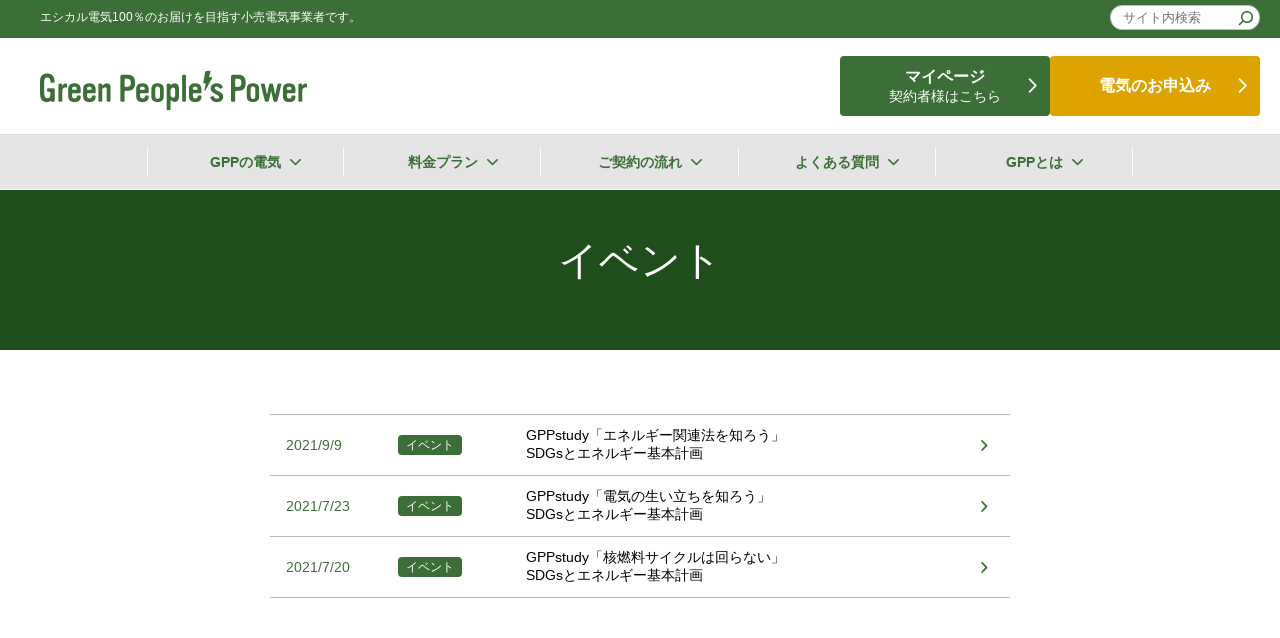

--- FILE ---
content_type: text/html; charset=UTF-8
request_url: https://www.greenpeople.co.jp/tag/%E3%82%A8%E3%83%8D%E3%83%AB%E3%82%AE%E3%83%BC%E5%9F%BA%E6%9C%AC%E8%A8%88%E7%94%BB/
body_size: 39433
content:
<!DOCTYPE html>
<html>

<head>
  <meta charset="utf-8">
  <meta name="viewport" content="width=device-width,initial-scale=1.0,minimum-scale=1.0,maximum-scale=1.0" />
  <!-- Global site tag (gtag.js) - Google Analytics -->

  <!-- Google tag (gtag.js) -->
  <script async src="https://www.googletagmanager.com/gtag/js?id=G-X06X05EHZR"></script>
  <script>
  window.dataLayer = window.dataLayer || [];

  function gtag() {
    dataLayer.push(arguments);
  }
  gtag('js', new Date());

  gtag('config', 'G-X06X05EHZR');
  gtag('config', 'UA-158816327-1');
  </script>
  <!-- Meta Pixel Code -->
  <script>
  ! function(f, b, e, v, n, t, s) {
    if (f.fbq) return;
    n = f.fbq = function() {
      n.callMethod ?
        n.callMethod.apply(n, arguments) : n.queue.push(arguments)
    };
    if (!f._fbq) f._fbq = n;
    n.push = n;
    n.loaded = !0;
    n.version = '2.0';
    n.queue = [];
    t = b.createElement(e);
    t.async = !0;
    t.src = v;
    s = b.getElementsByTagName(e)[0];
    s.parentNode.insertBefore(t, s)
  }(window, document, 'script',
    'https://connect.facebook.net/en_US/fbevents.js');
  fbq('init', '541980688365575'); // 例: '123456789012345'
  fbq('track', 'PageView');
  </script>
  <noscript>
    <img height="1" width="1" style="display:none"
      src="https://www.facebook.com/tr?id=541980688365575&ev=PageView&noscript=1" />
  </noscript>
  <!-- End Meta Pixel Code -->

  <title>エネルギー基本計画 | Green People's Power</title>
	<style>img:is([sizes="auto" i], [sizes^="auto," i]) { contain-intrinsic-size: 3000px 1500px }</style>
	
		<!-- All in One SEO 4.9.2 - aioseo.com -->
	<meta name="robots" content="max-image-preview:large" />
	<link rel="canonical" href="https://www.greenpeople.co.jp/tag/%e3%82%a8%e3%83%8d%e3%83%ab%e3%82%ae%e3%83%bc%e5%9f%ba%e6%9c%ac%e8%a8%88%e7%94%bb/" />
	<meta name="generator" content="All in One SEO (AIOSEO) 4.9.2" />
		<script type="application/ld+json" class="aioseo-schema">
			{"@context":"https:\/\/schema.org","@graph":[{"@type":"BreadcrumbList","@id":"https:\/\/www.greenpeople.co.jp\/tag\/%E3%82%A8%E3%83%8D%E3%83%AB%E3%82%AE%E3%83%BC%E5%9F%BA%E6%9C%AC%E8%A8%88%E7%94%BB\/#breadcrumblist","itemListElement":[{"@type":"ListItem","@id":"https:\/\/www.greenpeople.co.jp#listItem","position":1,"name":"\u30db\u30fc\u30e0","item":"https:\/\/www.greenpeople.co.jp","nextItem":{"@type":"ListItem","@id":"https:\/\/www.greenpeople.co.jp\/tag\/%e3%82%a8%e3%83%8d%e3%83%ab%e3%82%ae%e3%83%bc%e5%9f%ba%e6%9c%ac%e8%a8%88%e7%94%bb\/#listItem","name":"\u30a8\u30cd\u30eb\u30ae\u30fc\u57fa\u672c\u8a08\u753b"}},{"@type":"ListItem","@id":"https:\/\/www.greenpeople.co.jp\/tag\/%e3%82%a8%e3%83%8d%e3%83%ab%e3%82%ae%e3%83%bc%e5%9f%ba%e6%9c%ac%e8%a8%88%e7%94%bb\/#listItem","position":2,"name":"\u30a8\u30cd\u30eb\u30ae\u30fc\u57fa\u672c\u8a08\u753b","previousItem":{"@type":"ListItem","@id":"https:\/\/www.greenpeople.co.jp#listItem","name":"\u30db\u30fc\u30e0"}}]},{"@type":"CollectionPage","@id":"https:\/\/www.greenpeople.co.jp\/tag\/%E3%82%A8%E3%83%8D%E3%83%AB%E3%82%AE%E3%83%BC%E5%9F%BA%E6%9C%AC%E8%A8%88%E7%94%BB\/#collectionpage","url":"https:\/\/www.greenpeople.co.jp\/tag\/%E3%82%A8%E3%83%8D%E3%83%AB%E3%82%AE%E3%83%BC%E5%9F%BA%E6%9C%AC%E8%A8%88%E7%94%BB\/","name":"\u30a8\u30cd\u30eb\u30ae\u30fc\u57fa\u672c\u8a08\u753b | Green People's Power","inLanguage":"ja","isPartOf":{"@id":"https:\/\/www.greenpeople.co.jp\/#website"},"breadcrumb":{"@id":"https:\/\/www.greenpeople.co.jp\/tag\/%E3%82%A8%E3%83%8D%E3%83%AB%E3%82%AE%E3%83%BC%E5%9F%BA%E6%9C%AC%E8%A8%88%E7%94%BB\/#breadcrumblist"}},{"@type":"Organization","@id":"https:\/\/www.greenpeople.co.jp\/#organization","name":"Green People's Power","description":"\u30b0\u30ea\u30fc\u30f3\u30d4\u30fc\u30d7\u30eb\u30ba\u30d1\u30ef\u30fc\u306f \u518d\u751f\u53ef\u80fd\u30a8\u30cd\u30eb\u30ae\u30fc100\uff05\u96fb\u6c17\u306e\u304a\u5c4a\u3051\u3092\u76ee\u6307\u3059\u96fb\u529b\u4f1a\u793e\u3067\u3059","url":"https:\/\/www.greenpeople.co.jp\/"},{"@type":"WebSite","@id":"https:\/\/www.greenpeople.co.jp\/#website","url":"https:\/\/www.greenpeople.co.jp\/","name":"Green People's Power","description":"\u30b0\u30ea\u30fc\u30f3\u30d4\u30fc\u30d7\u30eb\u30ba\u30d1\u30ef\u30fc\u306f \u518d\u751f\u53ef\u80fd\u30a8\u30cd\u30eb\u30ae\u30fc100\uff05\u96fb\u6c17\u306e\u304a\u5c4a\u3051\u3092\u76ee\u6307\u3059\u96fb\u529b\u4f1a\u793e\u3067\u3059","inLanguage":"ja","publisher":{"@id":"https:\/\/www.greenpeople.co.jp\/#organization"}}]}
		</script>
		<!-- All in One SEO -->

<link rel="alternate" type="application/rss+xml" title="Green People&#039;s Power &raquo; エネルギー基本計画 タグのフィード" href="https://www.greenpeople.co.jp/tag/%e3%82%a8%e3%83%8d%e3%83%ab%e3%82%ae%e3%83%bc%e5%9f%ba%e6%9c%ac%e8%a8%88%e7%94%bb/feed/" />
<link rel='stylesheet' id='tsvg-block-css-css' href='https://www.greenpeople.co.jp/wp-content/plugins/gallery-videos/admin/css/tsvg-block.css?ver=2.4.9' type='text/css' media='all' />
<link rel='stylesheet' id='wp-block-library-css' href='https://www.greenpeople.co.jp/wp-includes/css/dist/block-library/style.min.css?ver=6.8.3' type='text/css' media='all' />
<style id='classic-theme-styles-inline-css' type='text/css'>
/*! This file is auto-generated */
.wp-block-button__link{color:#fff;background-color:#32373c;border-radius:9999px;box-shadow:none;text-decoration:none;padding:calc(.667em + 2px) calc(1.333em + 2px);font-size:1.125em}.wp-block-file__button{background:#32373c;color:#fff;text-decoration:none}
</style>
<link rel='stylesheet' id='aioseo/css/src/vue/standalone/blocks/table-of-contents/global.scss-css' href='https://www.greenpeople.co.jp/wp-content/plugins/all-in-one-seo-pack/dist/Lite/assets/css/table-of-contents/global.e90f6d47.css?ver=4.9.2' type='text/css' media='all' />
<style id='global-styles-inline-css' type='text/css'>
:root{--wp--preset--aspect-ratio--square: 1;--wp--preset--aspect-ratio--4-3: 4/3;--wp--preset--aspect-ratio--3-4: 3/4;--wp--preset--aspect-ratio--3-2: 3/2;--wp--preset--aspect-ratio--2-3: 2/3;--wp--preset--aspect-ratio--16-9: 16/9;--wp--preset--aspect-ratio--9-16: 9/16;--wp--preset--color--black: #000000;--wp--preset--color--cyan-bluish-gray: #abb8c3;--wp--preset--color--white: #ffffff;--wp--preset--color--pale-pink: #f78da7;--wp--preset--color--vivid-red: #cf2e2e;--wp--preset--color--luminous-vivid-orange: #ff6900;--wp--preset--color--luminous-vivid-amber: #fcb900;--wp--preset--color--light-green-cyan: #7bdcb5;--wp--preset--color--vivid-green-cyan: #00d084;--wp--preset--color--pale-cyan-blue: #8ed1fc;--wp--preset--color--vivid-cyan-blue: #0693e3;--wp--preset--color--vivid-purple: #9b51e0;--wp--preset--color--green: #3c6e38;--wp--preset--color--light-green: #abcd03;--wp--preset--color--dark-green: #1e4f1a;--wp--preset--color--light-gray: #e5e5e5;--wp--preset--color--beige-01: #f6efd9;--wp--preset--color--beige-02: #F9F4E5;--wp--preset--color--orange: #EC6800;--wp--preset--gradient--vivid-cyan-blue-to-vivid-purple: linear-gradient(135deg,rgba(6,147,227,1) 0%,rgb(155,81,224) 100%);--wp--preset--gradient--light-green-cyan-to-vivid-green-cyan: linear-gradient(135deg,rgb(122,220,180) 0%,rgb(0,208,130) 100%);--wp--preset--gradient--luminous-vivid-amber-to-luminous-vivid-orange: linear-gradient(135deg,rgba(252,185,0,1) 0%,rgba(255,105,0,1) 100%);--wp--preset--gradient--luminous-vivid-orange-to-vivid-red: linear-gradient(135deg,rgba(255,105,0,1) 0%,rgb(207,46,46) 100%);--wp--preset--gradient--very-light-gray-to-cyan-bluish-gray: linear-gradient(135deg,rgb(238,238,238) 0%,rgb(169,184,195) 100%);--wp--preset--gradient--cool-to-warm-spectrum: linear-gradient(135deg,rgb(74,234,220) 0%,rgb(151,120,209) 20%,rgb(207,42,186) 40%,rgb(238,44,130) 60%,rgb(251,105,98) 80%,rgb(254,248,76) 100%);--wp--preset--gradient--blush-light-purple: linear-gradient(135deg,rgb(255,206,236) 0%,rgb(152,150,240) 100%);--wp--preset--gradient--blush-bordeaux: linear-gradient(135deg,rgb(254,205,165) 0%,rgb(254,45,45) 50%,rgb(107,0,62) 100%);--wp--preset--gradient--luminous-dusk: linear-gradient(135deg,rgb(255,203,112) 0%,rgb(199,81,192) 50%,rgb(65,88,208) 100%);--wp--preset--gradient--pale-ocean: linear-gradient(135deg,rgb(255,245,203) 0%,rgb(182,227,212) 50%,rgb(51,167,181) 100%);--wp--preset--gradient--electric-grass: linear-gradient(135deg,rgb(202,248,128) 0%,rgb(113,206,126) 100%);--wp--preset--gradient--midnight: linear-gradient(135deg,rgb(2,3,129) 0%,rgb(40,116,252) 100%);--wp--preset--font-size--small: 13px;--wp--preset--font-size--medium: 20px;--wp--preset--font-size--large: 36px;--wp--preset--font-size--x-large: 42px;--wp--preset--spacing--20: 0.44rem;--wp--preset--spacing--30: 0.67rem;--wp--preset--spacing--40: 1rem;--wp--preset--spacing--50: 1.5rem;--wp--preset--spacing--60: 2.25rem;--wp--preset--spacing--70: 3.38rem;--wp--preset--spacing--80: 5.06rem;--wp--preset--shadow--natural: 6px 6px 9px rgba(0, 0, 0, 0.2);--wp--preset--shadow--deep: 12px 12px 50px rgba(0, 0, 0, 0.4);--wp--preset--shadow--sharp: 6px 6px 0px rgba(0, 0, 0, 0.2);--wp--preset--shadow--outlined: 6px 6px 0px -3px rgba(255, 255, 255, 1), 6px 6px rgba(0, 0, 0, 1);--wp--preset--shadow--crisp: 6px 6px 0px rgba(0, 0, 0, 1);}:where(.is-layout-flex){gap: 0.5em;}:where(.is-layout-grid){gap: 0.5em;}body .is-layout-flex{display: flex;}.is-layout-flex{flex-wrap: wrap;align-items: center;}.is-layout-flex > :is(*, div){margin: 0;}body .is-layout-grid{display: grid;}.is-layout-grid > :is(*, div){margin: 0;}:where(.wp-block-columns.is-layout-flex){gap: 2em;}:where(.wp-block-columns.is-layout-grid){gap: 2em;}:where(.wp-block-post-template.is-layout-flex){gap: 1.25em;}:where(.wp-block-post-template.is-layout-grid){gap: 1.25em;}.has-black-color{color: var(--wp--preset--color--black) !important;}.has-cyan-bluish-gray-color{color: var(--wp--preset--color--cyan-bluish-gray) !important;}.has-white-color{color: var(--wp--preset--color--white) !important;}.has-pale-pink-color{color: var(--wp--preset--color--pale-pink) !important;}.has-vivid-red-color{color: var(--wp--preset--color--vivid-red) !important;}.has-luminous-vivid-orange-color{color: var(--wp--preset--color--luminous-vivid-orange) !important;}.has-luminous-vivid-amber-color{color: var(--wp--preset--color--luminous-vivid-amber) !important;}.has-light-green-cyan-color{color: var(--wp--preset--color--light-green-cyan) !important;}.has-vivid-green-cyan-color{color: var(--wp--preset--color--vivid-green-cyan) !important;}.has-pale-cyan-blue-color{color: var(--wp--preset--color--pale-cyan-blue) !important;}.has-vivid-cyan-blue-color{color: var(--wp--preset--color--vivid-cyan-blue) !important;}.has-vivid-purple-color{color: var(--wp--preset--color--vivid-purple) !important;}.has-black-background-color{background-color: var(--wp--preset--color--black) !important;}.has-cyan-bluish-gray-background-color{background-color: var(--wp--preset--color--cyan-bluish-gray) !important;}.has-white-background-color{background-color: var(--wp--preset--color--white) !important;}.has-pale-pink-background-color{background-color: var(--wp--preset--color--pale-pink) !important;}.has-vivid-red-background-color{background-color: var(--wp--preset--color--vivid-red) !important;}.has-luminous-vivid-orange-background-color{background-color: var(--wp--preset--color--luminous-vivid-orange) !important;}.has-luminous-vivid-amber-background-color{background-color: var(--wp--preset--color--luminous-vivid-amber) !important;}.has-light-green-cyan-background-color{background-color: var(--wp--preset--color--light-green-cyan) !important;}.has-vivid-green-cyan-background-color{background-color: var(--wp--preset--color--vivid-green-cyan) !important;}.has-pale-cyan-blue-background-color{background-color: var(--wp--preset--color--pale-cyan-blue) !important;}.has-vivid-cyan-blue-background-color{background-color: var(--wp--preset--color--vivid-cyan-blue) !important;}.has-vivid-purple-background-color{background-color: var(--wp--preset--color--vivid-purple) !important;}.has-black-border-color{border-color: var(--wp--preset--color--black) !important;}.has-cyan-bluish-gray-border-color{border-color: var(--wp--preset--color--cyan-bluish-gray) !important;}.has-white-border-color{border-color: var(--wp--preset--color--white) !important;}.has-pale-pink-border-color{border-color: var(--wp--preset--color--pale-pink) !important;}.has-vivid-red-border-color{border-color: var(--wp--preset--color--vivid-red) !important;}.has-luminous-vivid-orange-border-color{border-color: var(--wp--preset--color--luminous-vivid-orange) !important;}.has-luminous-vivid-amber-border-color{border-color: var(--wp--preset--color--luminous-vivid-amber) !important;}.has-light-green-cyan-border-color{border-color: var(--wp--preset--color--light-green-cyan) !important;}.has-vivid-green-cyan-border-color{border-color: var(--wp--preset--color--vivid-green-cyan) !important;}.has-pale-cyan-blue-border-color{border-color: var(--wp--preset--color--pale-cyan-blue) !important;}.has-vivid-cyan-blue-border-color{border-color: var(--wp--preset--color--vivid-cyan-blue) !important;}.has-vivid-purple-border-color{border-color: var(--wp--preset--color--vivid-purple) !important;}.has-vivid-cyan-blue-to-vivid-purple-gradient-background{background: var(--wp--preset--gradient--vivid-cyan-blue-to-vivid-purple) !important;}.has-light-green-cyan-to-vivid-green-cyan-gradient-background{background: var(--wp--preset--gradient--light-green-cyan-to-vivid-green-cyan) !important;}.has-luminous-vivid-amber-to-luminous-vivid-orange-gradient-background{background: var(--wp--preset--gradient--luminous-vivid-amber-to-luminous-vivid-orange) !important;}.has-luminous-vivid-orange-to-vivid-red-gradient-background{background: var(--wp--preset--gradient--luminous-vivid-orange-to-vivid-red) !important;}.has-very-light-gray-to-cyan-bluish-gray-gradient-background{background: var(--wp--preset--gradient--very-light-gray-to-cyan-bluish-gray) !important;}.has-cool-to-warm-spectrum-gradient-background{background: var(--wp--preset--gradient--cool-to-warm-spectrum) !important;}.has-blush-light-purple-gradient-background{background: var(--wp--preset--gradient--blush-light-purple) !important;}.has-blush-bordeaux-gradient-background{background: var(--wp--preset--gradient--blush-bordeaux) !important;}.has-luminous-dusk-gradient-background{background: var(--wp--preset--gradient--luminous-dusk) !important;}.has-pale-ocean-gradient-background{background: var(--wp--preset--gradient--pale-ocean) !important;}.has-electric-grass-gradient-background{background: var(--wp--preset--gradient--electric-grass) !important;}.has-midnight-gradient-background{background: var(--wp--preset--gradient--midnight) !important;}.has-small-font-size{font-size: var(--wp--preset--font-size--small) !important;}.has-medium-font-size{font-size: var(--wp--preset--font-size--medium) !important;}.has-large-font-size{font-size: var(--wp--preset--font-size--large) !important;}.has-x-large-font-size{font-size: var(--wp--preset--font-size--x-large) !important;}
:where(.wp-block-post-template.is-layout-flex){gap: 1.25em;}:where(.wp-block-post-template.is-layout-grid){gap: 1.25em;}
:where(.wp-block-columns.is-layout-flex){gap: 2em;}:where(.wp-block-columns.is-layout-grid){gap: 2em;}
:root :where(.wp-block-pullquote){font-size: 1.5em;line-height: 1.6;}
</style>
<link rel='stylesheet' id='contact-form-7-css' href='https://www.greenpeople.co.jp/wp-content/plugins/contact-form-7/includes/css/styles.css?ver=6.1.4' type='text/css' media='all' />
<link rel='stylesheet' id='tsvg-fonts-css' href='https://www.greenpeople.co.jp/wp-content/plugins/gallery-videos/public/css/tsvg-fonts.css?ver=2.4.9' type='text/css' media='all' />
<link rel='stylesheet' id='rt-fontawsome-css' href='https://www.greenpeople.co.jp/wp-content/plugins/the-post-grid/assets/vendor/font-awesome/css/font-awesome.min.css?ver=7.8.8' type='text/css' media='all' />
<link rel='stylesheet' id='rt-tpg-css' href='https://www.greenpeople.co.jp/wp-content/plugins/the-post-grid/assets/css/thepostgrid.min.css?ver=7.8.8' type='text/css' media='all' />
<link rel='stylesheet' id='gpp-icon-css' href='https://www.greenpeople.co.jp/wp-content/themes/gpp/font/icon/style.css' type='text/css' media='all' />
<link rel='stylesheet' id='gpp-yss-css' href='https://www.greenpeople.co.jp/wp-content/themes/gpp/js/yss/yss.css' type='text/css' media='all' />
<link rel='stylesheet' id='gpp-style-css' href='https://www.greenpeople.co.jp/wp-content/themes/gpp/style.css?ver=20190401' type='text/css' media='all' />
<link rel='stylesheet' id='gpp-common-css' href='https://www.greenpeople.co.jp/wp-content/themes/gpp/css/common.css?ver=20260123133235' type='text/css' media='all' />
<link rel='stylesheet' id='wp-pagenavi-css' href='https://www.greenpeople.co.jp/wp-content/plugins/wp-pagenavi/pagenavi-css.css?ver=2.70' type='text/css' media='all' />
<!--n2css--><!--n2js--><script type="text/javascript" src="https://www.greenpeople.co.jp/wp-includes/js/jquery/jquery.min.js?ver=3.7.1" id="jquery-core-js"></script>
<script type="text/javascript" src="https://www.greenpeople.co.jp/wp-includes/js/jquery/jquery-migrate.min.js?ver=3.4.1" id="jquery-migrate-js"></script>
<link rel="https://api.w.org/" href="https://www.greenpeople.co.jp/wp-json/" /><link rel="alternate" title="JSON" type="application/json" href="https://www.greenpeople.co.jp/wp-json/wp/v2/tags/480" />        <style>
            :root {
                --tpg-primary-color: #0d6efd;
                --tpg-secondary-color: #0654c4;
                --tpg-primary-light: #c4d0ff
            }

                    </style>
				<style type="text/css" id="wp-custom-css">
			.anchor {
    padding-top: 70px;
    margin-top: -70px;
}
/* テーブルの見出し行の背景色 */
#content .bodycopy table th {
    background: #ccc;
}
/* タイトルの背景色 */
#title {
    background: #1e4f1a;
}
.plan #title, .simulator #title, .frow #title {
    background: #1e4f1a;
}
.blog #title, .category #title, .single-post #title {
    background: #1e4f1a;
}
/* 電気供給までの流れ　色 */
#content .bodycopy .flow_list li:nth-of-type(1)::before {
    background: #8fbc8f;
}
#content .bodycopy .flow_list li.user {
    border-color: #8fbc8f;
    background: #8fbc8f;
}
#content .bodycopy .flow_list li.user:after {
    border-top: 12px solid #8fbc8f;
}
#content .bodycopy .btn02 a {
    border: 2px solid #47585c;
}
#content .bodycopy .btn02 a:hover {
    color: #47585c;
}
/* ページ下部リンク　マウスオーバー */
#content .side_nav li a:hover {
    background: #a9a9a9;
}
/* お客さま紹介　文字背景 */
.customer_list li a {
    background: #fff;
}
.wp-pagenavi a, .wp-pagenavi > span {
    background: #ccc;
}
/* NEWS等マウスオーバー*/
.news_list li a:hover {
    background-color: #e9e9e9;
}
/* 発電所紹介　一覧画像高さ */
.rt-tpg-container .layout1 .rt-holder .rt-img-holder {
    height: 220px;
}
/* トップページバナー上 */
#content .top_section {
    padding: 0 0 72px 0;
}
/* トップページ 間隔*/
#content .top_section .htxt2 {
	    padding: 72px 0 16px;
}
#content #about .top_about_box {
    margin: 0;
}
/* SNSアイコン　table*/
#content .top_section .bodycopy table {    width: 160px;
}
#content .top_section .bodycopy table td {
	border: none;
	padding: 8px 4px;
}
#content .top_section .bodycopy table a { 
	border-bottom: none;
}
#content .top_section .bodycopy table a[target="_blank"]::after {
	font-size: 1px;
	color: #fff;
}
#content .top_section h2 {
    margin-top: 70px;
}
/* 関連団体リンク */
#content .bodycopy .organization a {
	border-bottom: none;
}
#content .bodycopy .organization a[target="_blank"]::after {
	display: none;
}
/* 電気料金プラン */
#content .bodycopy .gppplan img {
    max-width: 120%;
}
/* ファンドのリストマーク */
#content .bodycopy .fund  ul:not(.blocks-gallery-grid):not(.flow_list)  > li::before {
    background: none;
}
#content .bodycopy p.fund2 {
    margin: -14px 0 10px 50px;
}
/* recapchaロゴ隠す */
.grecaptcha-badge {
	visibility: hidden; 
}
/* トップページのロゴサイズ */
#content #about .top_about_box > div:first-child {
    width: 320px;
}
/* Googleフォームレスポンシブ */
iframe[src^="https://docs.google.com/forms/d/e"]{
width:100%;
}
/* グローバルナビ文字色 */
header #nav ul.global_nav > li > a {
	color: #3c6e38;
}
header #nav ul.global_nav > li > ul li a {
	color: #3c6e38;
}
/* フォーム間隔 */
#content .bodycopy *:last-child {
    margin-bottom: 15px;
}
/* 卒FIT買取フォーム */
#content .bodycopy p.exfit {
    margin: 24px 0 0;
}		</style>
		  <link rel="shortcut icon" href="https://www.greenpeople.co.jp/wp-content/themes/gpp/favicon.ico">
</head>

<body class="archive tag tag-480 wp-theme-gpp rttpg rttpg-7.8.8 radius-frontend rttpg-body-wrap rttpg-flaticon">

  <div id="wrap">
    <header>
      <div id="header_inner">
        <p class="header_tagline">エシカル電気100％のお届けを目指す小売電気事業者です。</p>
        <p id="logo">        <a href="/"><img src="https://www.greenpeople.co.jp/wp-content/themes/gpp/img/logo.png"
            alt="Green People's Power" /></a>
        </p>
        <div class="header_site_search pc">
          <form method="get" action="/">
            <input type="text" name="s" placeholder="サイト内検索">
            <button onClick="this.form.submit();"><svg class="search-icon" viewBox="0 0 24 24" width="24" height="24">
                <path
                  d="M13 5c-3.3 0-6 2.7-6 6 0 1.4.5 2.7 1.3 3.7l-3.8 3.8 1.1 1.1 3.8-3.8c1 .8 2.3 1.3 3.7 1.3 3.3 0 6-2.7 6-6S16.3 5 13 5zm0 10.5c-2.5 0-4.5-2-4.5-4.5s2-4.5 4.5-4.5 4.5 2 4.5 4.5-2 4.5-4.5 4.5z">
                </path>
              </svg></button>
          </form>
        </div>
        <div class="header_link_wrp">

          <div class="header_link_txtlink_wrp">
            <a href="/simulation/">料金シミュレーション<i class="icon-chevron-right"></i></a>
            <a href="/news/">お知らせ<i class="icon-chevron-right"></i></a>
            <a href="/contact2/">お問合せ<i class="icon-chevron-right"></i></a>
          </div>
          <div class="header_link_btn_wrp">
            <p class="btn02 btn02_02"><a href="/user-mypage/">マイページ<small>契約者様はこちら</small></a></p>
            <p class="btn02 btn02_01"><a href="/apply/"><span>電気の</span>お申込み</a></p>
          </div>

        </div>

        <div id="nav">
          <div class="inner_box">
            <nav>
              <ul class="global_nav">
                <li><a href="/constitution/">GPPの電気<i class="icon-chevron-down"></i></a>
                  <ul>
                    <li><a href="/constitution/powerplant/">発電所紹介</a></li>
                    <li><a href="/chart/">現在の電気状況</a></li>
                  </ul>
                </li>
                <li>
                  <a href="/plan/">料金プラン <i class="icon-chevron-down"></i></a>
                  <ul>
                    <li><a href="/hirutoku/">昼とくメニューについて</a></li>
                    <li><a href="/plan/tohoku-hirutoku/">東北エリア電気料金</a></li>
                    <li><a href="/plan/tokyo-hirutoku/">東京エリア電気料金</a></li>
                    <li><a href="/plan/chubu-hirutoku/">中部エリア電気料金</a></li>
                    <!--<li><a href="/plan/simulator/">シミュレーター</a></li>-->
                  </ul>
                </li>
                <li><a href="/plan/frow/">ご契約の流れ <i class="icon-chevron-down"></i></a>
                  <ul>
                    <li><a href="/about/agreement/">約款一覧</a></li>
                  </ul>
                </li>
                <li><a href="/faq/">よくある質問 <i class="icon-chevron-down"></i></a>
                  <ul>
                    <li><a href="/term/">用語集</a></li>
                  </ul>
                </li>
                <li><a href="/first/">GPPとは <i class="icon-chevron-down"></i></a>
                  <ul>
                    <li><a href="/about/">会社概要</a></li>
                    <li><a href="/about/relation/">関連団体</a></li>
                    <li><a href="/download/">広報物</a></li>
                    <li><a href="/enegoods/">ちょいエネグッズ販売</a></li>
                  </ul>
                </li>
              </ul>
            </nav>
          </div>
        </div>
      </div>

    </header>
    <article>    <div id="title">
      <div class="inner_box">
        <div>
                  <h1 class="htxt">イベント</h1>
        </div>
      </div>
    <!-- / #title --></div>

    <div id="content">
      <div id="main">
        <div class="inner_box">
            
            <ul class="news_list">
                              <li>
                  <article>
                    <a href="https://www.greenpeople.co.jp/event/5662/">
                      <time class="date">2021/9/9</time>
                      <p class="label"><span>イベント</span></p>
                      <h3 class="htxt">GPPstudy「エネルギー関連法を知ろう」<br>SDGsとエネルギー基本計画</h3>
                    </a>
                  </article>
                </li>
                              <li>
                  <article>
                    <a href="https://www.greenpeople.co.jp/event/5143/">
                      <time class="date">2021/7/23</time>
                      <p class="label"><span>イベント</span></p>
                      <h3 class="htxt">GPPstudy「電気の生い立ちを知ろう」<br>SDGsとエネルギー基本計画</h3>
                    </a>
                  </article>
                </li>
                              <li>
                  <article>
                    <a href="https://www.greenpeople.co.jp/event/5357/">
                      <time class="date">2021/7/20</time>
                      <p class="label"><span>イベント</span></p>
                      <h3 class="htxt">GPPstudy「核燃料サイクルは回らない」<br>SDGsとエネルギー基本計画</h3>
                    </a>
                  </article>
                </li>
                          </ul>
            
                  </div>
      <!-- / #main --></div>
    <!-- / #content --></div>
    
    <div id="conversion_area">
      <div class="inner_box">
        <div>
          <p>電気のお申込みはこちらから</p>
          <p class="btn02"><a href="/apply/">お申込み</a></p>
        </div>
      </div>
    </div>
    
    <div class="breadcrumb">
      <div class="inner_box">
        <ul>
          <li itemprop="itemListElement" itemscope="" itemtype="http://schema.org/ListItem"><a itemprop="item" href="/"><span itemprop="name">トップ</span></a>
            <meta itemprop="position" content="1">
          </li>
          <li itemprop="itemListElement" itemscope="" itemtype="http://schema.org/ListItem"><a itemprop="item" href="/archive"><span itemprop="name">アーカイブ</span></a>
            <meta itemprop="position" content="1">
          </li>
          <li itemprop="itemListElement" itemscope="" itemtype="http://schema.org/ListItem"><span itemprop="name">エネルギー基本計画 | Green People's Power</span>
            <meta itemprop="position" content="2">
          </li>
        </ul>
      </div>
    </div>
    </article>
		    <footer>
      <div class="footer_box">
        <div class="inner_box">
          <nav>
            <ul class="footer_nav">
              <li>
                <ul>
                  <li><a href="/">トップ</a></li>
									
									<li><a href="/constitution/">GPPの電気</a>
                    <ul>
                      <li><a href="/constitution/powerplant/">発電所紹介</a></li>
											<li><a href="/chart/">現在の電気状況</a></li>
                    </ul>
                  </li>
									<li><a href="/plan/">料金プラン</a>
                    <ul>
                      <li><a href="/hirutoku/">昼とくメニューについて</a></li>
                      <li><a href="/plan/tohoku-hirutoku/">東北エリア電気料金</a></li>
											<li><a href="/plan/tokyo-hirutoku/">東京エリア電気料金</a></li>
											<li><a href="/plan/chubu-hirutoku/">中部エリア電気料金</a></li>
                    </ul>
                  </li>
									<li><a href="/plan/frow/">ご契約の流れ</a>
                    <ul>
                      <li><a href="/about/agreement/">約款一覧</a></li>
                    </ul>
                  </li>
                  
                </ul>
              </li>
              <li>
                <ul>
                 	
									<li><a href="/faq/">よくある質問</a>
                    <ul>
                      <li><a href="/term/">用語集</a></li>
                    </ul>
                  </li>
                  <li><a href="/first/">GPPとは</a>
                    <ul>
                      <li><a href="/about/">会社概要</a></li>
											<li><a href="/about/relation/">関連団体</a></li>
											<li><a href="/download/">広報物</a></li>
											<li><a href="/enegoods/">ちょいエネグッズ販売</a></li>
                    </ul>
                  </li>
									<li><a href="/constitution/ex_fit/">電気買取（卒FIT,非FITでんき買取）</a></li>
									<li><a href="/category/customer/">お客様紹介</a></li>
                </ul>
              </li>
							
              <li>
                <ul>
                  
									<li><a href="/apply/">電気のお申込み</a>
                    <ul>
											<li><a href="/apply/moving/">お引越し先の電気を申込む</a></li>
                      <li><a href="/apply/switching/">現在の電気を変える</a></li>
											
                    </ul>
                  </li>
									<li><a href="/user-mypage/">マイページ（ご契約者専用）</a>
                    <ul>
                      <li><a href="/teiden/">停電の時</a></li>
											<li><a href="/userform/">ユーザー専用問合せ</a></li>
                    </ul>
                  </li>
									<li><a href="/melmaga/">メールマガジン登録</a></li>
									<li><a href="/contact2/">お問合せ</a></li>
                </ul>
              </li>
              <li>
                <ul>
                  <li><a href="/simulation/">料金シミュレーション</a>
                </li>
              </ul>
              <li>
                <ul>
                  <li><a href="/news/">ニュース</a>
                    <ul>
                      <li><a href="/category/information/">お知らせ</a></li>
                      <li><a href="/category/release/">プレスリリース</a></li>
                      <li><a href="/category/event/">イベント</a></li>
                      <li><a href="/category/column/">コラム</a></li>
                      <li><a href="/news/media/">メディア</a></li>
                    </ul>
                  </li>
									
									
									
									
									<li><a href="/privacy/">プライバシーポリシー</a></li>
                  <li><a href="/asct/">特定商取引法に基づく表記</a></li>
                </ul>
              </li>
            </ul>
          </nav>
        <!-- / .inner_box --></div>
      </div>
      <div class="footer_box02">
        <div class="inner_box">
          <div>
            <h3 class="footer_logo"><a href="/"><img src="https://www.greenpeople.co.jp/wp-content/themes/gpp/img/logo02.png" alt="Green People’s Power"><br><p>グリーンピープルズパワー株式会社</p></a></h3>
            <address>〒160-0022 東京都新宿区新宿2-4-2　カーサ御苑903<br>
              電話 : 03-6274-8660（9:00〜17:00 土日祝日のぞく）<br>
              FAX : 03-6380-5244</address>
            <p id="copyright">&copy; Green People’s Power</p>
          </div>
        <!-- / .inner_box --></div>
      </div>
      
    </footer>
</div>

  
  <div class="yss_open yss_hamburger yss_pchide sp_menu_btn" data-yss="sp_menu">
    <div>
      <span></span>
      <span></span>
      <span></span>
    </div>
  </div>
  
  <div class="yss_contents yss_pchide sp_menu" data-yss="sp_menu">
		<div class="sp_menu_inner">
      <div class="header_site_search sp">
          <form method="get" action="/">
            <input type="text" name="s" placeholder="サイト内検索">
            <button onClick="this.form.submit();"><svg class="search-icon" viewBox="0 0 24 24" width="24" height="24">
                <path
                  d="M13 5c-3.3 0-6 2.7-6 6 0 1.4.5 2.7 1.3 3.7l-3.8 3.8 1.1 1.1 3.8-3.8c1 .8 2.3 1.3 3.7 1.3 3.3 0 6-2.7 6-6S16.3 5 13 5zm0 10.5c-2.5 0-4.5-2-4.5-4.5s2-4.5 4.5-4.5 4.5 2 4.5 4.5-2 4.5-4.5 4.5z">
                </path>
              </svg></button>
          </form>
        </div>
			<div class="sp_menu_btn_wrp">
				<p class="btn02 btn02_02"><a href="/user-mypage/">マイページ<small>契約者様はこちら</small></a></p>
				<p class="btn02 btn02_01"><a href="/apply/">電気のお申込み</a></p>
        <p class="btn03"><a href="/simulation/">料金シミュレーション<i class="icon-chevron-right"></i></a></p>
			</div>
			<div class="header_link_txtlink_wrp">
				<a href="/news/">お知らせ<i class="icon-chevron-right"></i></a>
				<a href="/contact2/">お問合せ<i class="icon-chevron-right"></i></a>
			</div>
			<nav>
				<ul class="sp_menu_list">
					<li><a href="/">ホーム</a></li>
					<li>
						<span>GPPの電気</span>
						<ul>
							<li><a href="/constitution/">GPPの電気 トップ</a></li>
							<li><a href="/constitution/powerplant/">発電所紹介</a></li>
							<li><a href="/chart/">現在の電気状況</a></li>
						</ul>
					</li>
					<li>
						<span>料金プラン</span>
						<ul>
							<li><a href="/plan/">料金プラン トップ</a></li>
							<li><a href="/hirutoku/">昼とくメニューについて</a></li>
							<li><a href="/plan/tohoku-hirutoku/">東北エリア電気料金</a></li>
							<li><a href="/plan/tokyo-hirutoku/">東京エリア電気料金</a></li>
							<li><a href="/plan/chubu-hirutoku/">中部エリア電気料金</a></li>
							<!--<li><a href="/plan/simulator/">シミュレーター</a></li>-->
						</ul>
					</li>
					<li>
						<span>ご契約の流れ</span>
						<ul>
							<li><a href="/plan/frow/">ご契約の流れ トップ</a></li>
							<li><a href="/about/agreement/">約款一覧</a></li>
						</ul>
					</li>
					<li>
						<span>よくある質問</span>
						<ul>
							<li><a href="/faq/">よくある質問 トップ</a></li>
							<li><a href="/term/">用語集</a></li>
						</ul>
					</li>
					<li>
						<span>GPPとは</span>
						<ul>
							<li><a href="/first/">GPPとは トップ</a></li>
							<li><a href="/about/">会社概要</a></li>
							<li><a href="/about/relation/">関連団体</a></li>
							<li><a href="/download/">広報物</a></li>
							<li><a href="/enegoods/">ちょいエネグッズ販売</a></li>
						</ul>
					</li>
				</ul>
			</nav>
		</div>

    
  <!-- / .yss_contents -->
</div>

<script type="speculationrules">
{"prefetch":[{"source":"document","where":{"and":[{"href_matches":"\/*"},{"not":{"href_matches":["\/wp-*.php","\/wp-admin\/*","\/wp-content\/uploads\/*","\/wp-content\/*","\/wp-content\/plugins\/*","\/wp-content\/themes\/gpp\/*","\/*\\?(.+)"]}},{"not":{"selector_matches":"a[rel~=\"nofollow\"]"}},{"not":{"selector_matches":".no-prefetch, .no-prefetch a"}}]},"eagerness":"conservative"}]}
</script>
<script type="module"  src="https://www.greenpeople.co.jp/wp-content/plugins/all-in-one-seo-pack/dist/Lite/assets/table-of-contents.95d0dfce.js?ver=4.9.2" id="aioseo/js/src/vue/standalone/blocks/table-of-contents/frontend.js-js"></script>
<script type="text/javascript" src="https://www.greenpeople.co.jp/wp-includes/js/dist/hooks.min.js?ver=4d63a3d491d11ffd8ac6" id="wp-hooks-js"></script>
<script type="text/javascript" src="https://www.greenpeople.co.jp/wp-includes/js/dist/i18n.min.js?ver=5e580eb46a90c2b997e6" id="wp-i18n-js"></script>
<script type="text/javascript" id="wp-i18n-js-after">
/* <![CDATA[ */
wp.i18n.setLocaleData( { 'text direction\u0004ltr': [ 'ltr' ] } );
/* ]]> */
</script>
<script type="text/javascript" src="https://www.greenpeople.co.jp/wp-content/plugins/contact-form-7/includes/swv/js/index.js?ver=6.1.4" id="swv-js"></script>
<script type="text/javascript" id="contact-form-7-js-translations">
/* <![CDATA[ */
( function( domain, translations ) {
	var localeData = translations.locale_data[ domain ] || translations.locale_data.messages;
	localeData[""].domain = domain;
	wp.i18n.setLocaleData( localeData, domain );
} )( "contact-form-7", {"translation-revision-date":"2025-11-30 08:12:23+0000","generator":"GlotPress\/4.0.3","domain":"messages","locale_data":{"messages":{"":{"domain":"messages","plural-forms":"nplurals=1; plural=0;","lang":"ja_JP"},"This contact form is placed in the wrong place.":["\u3053\u306e\u30b3\u30f3\u30bf\u30af\u30c8\u30d5\u30a9\u30fc\u30e0\u306f\u9593\u9055\u3063\u305f\u4f4d\u7f6e\u306b\u7f6e\u304b\u308c\u3066\u3044\u307e\u3059\u3002"],"Error:":["\u30a8\u30e9\u30fc:"]}},"comment":{"reference":"includes\/js\/index.js"}} );
/* ]]> */
</script>
<script type="text/javascript" id="contact-form-7-js-before">
/* <![CDATA[ */
var wpcf7 = {
    "api": {
        "root": "https:\/\/www.greenpeople.co.jp\/wp-json\/",
        "namespace": "contact-form-7\/v1"
    }
};
/* ]]> */
</script>
<script type="text/javascript" src="https://www.greenpeople.co.jp/wp-content/plugins/contact-form-7/includes/js/index.js?ver=6.1.4" id="contact-form-7-js"></script>
<script type="text/javascript" src="https://www.greenpeople.co.jp/wp-content/themes/gpp/js/jquery-3.2.1.min.js" id="gpp-jquery-js"></script>
<script type="text/javascript" src="https://www.greenpeople.co.jp/wp-content/themes/gpp/js/jquery.smooth-scroll.js" id="gpp-smoothscroll-js"></script>
<script type="text/javascript" src="https://www.greenpeople.co.jp/wp-content/themes/gpp/js/jquery.heightLine.js" id="gpp-heightline-js"></script>
<script type="text/javascript" src="https://www.greenpeople.co.jp/wp-content/themes/gpp/js/jquery.matchHeight.js" id="gpp-matchheight-js"></script>
<script type="text/javascript" src="https://www.greenpeople.co.jp/wp-content/themes/gpp/js/yss/yss.js" id="gpp-yss-js"></script>
<script type="text/javascript" src="https://www.greenpeople.co.jp/wp-content/themes/gpp/js/common.js?ver=20240822" id="gpp-common-js"></script>
<script type="text/javascript" src="https://www.google.com/recaptcha/api.js?render=6LcYMCQfAAAAAI_cbzhtL8WsSZRIa8UDsxTZ0DW7&amp;ver=3.0" id="google-recaptcha-js"></script>
<script type="text/javascript" src="https://www.greenpeople.co.jp/wp-includes/js/dist/vendor/wp-polyfill.min.js?ver=3.15.0" id="wp-polyfill-js"></script>
<script type="text/javascript" id="wpcf7-recaptcha-js-before">
/* <![CDATA[ */
var wpcf7_recaptcha = {
    "sitekey": "6LcYMCQfAAAAAI_cbzhtL8WsSZRIa8UDsxTZ0DW7",
    "actions": {
        "homepage": "homepage",
        "contactform": "contactform"
    }
};
/* ]]> */
</script>
<script type="text/javascript" src="https://www.greenpeople.co.jp/wp-content/plugins/contact-form-7/modules/recaptcha/index.js?ver=6.1.4" id="wpcf7-recaptcha-js"></script>

</body>
</html>

--- FILE ---
content_type: text/html; charset=utf-8
request_url: https://www.google.com/recaptcha/api2/anchor?ar=1&k=6LcYMCQfAAAAAI_cbzhtL8WsSZRIa8UDsxTZ0DW7&co=aHR0cHM6Ly93d3cuZ3JlZW5wZW9wbGUuY28uanA6NDQz&hl=en&v=PoyoqOPhxBO7pBk68S4YbpHZ&size=invisible&anchor-ms=80000&execute-ms=30000&cb=ptz0fjihe1gd
body_size: 48566
content:
<!DOCTYPE HTML><html dir="ltr" lang="en"><head><meta http-equiv="Content-Type" content="text/html; charset=UTF-8">
<meta http-equiv="X-UA-Compatible" content="IE=edge">
<title>reCAPTCHA</title>
<style type="text/css">
/* cyrillic-ext */
@font-face {
  font-family: 'Roboto';
  font-style: normal;
  font-weight: 400;
  font-stretch: 100%;
  src: url(//fonts.gstatic.com/s/roboto/v48/KFO7CnqEu92Fr1ME7kSn66aGLdTylUAMa3GUBHMdazTgWw.woff2) format('woff2');
  unicode-range: U+0460-052F, U+1C80-1C8A, U+20B4, U+2DE0-2DFF, U+A640-A69F, U+FE2E-FE2F;
}
/* cyrillic */
@font-face {
  font-family: 'Roboto';
  font-style: normal;
  font-weight: 400;
  font-stretch: 100%;
  src: url(//fonts.gstatic.com/s/roboto/v48/KFO7CnqEu92Fr1ME7kSn66aGLdTylUAMa3iUBHMdazTgWw.woff2) format('woff2');
  unicode-range: U+0301, U+0400-045F, U+0490-0491, U+04B0-04B1, U+2116;
}
/* greek-ext */
@font-face {
  font-family: 'Roboto';
  font-style: normal;
  font-weight: 400;
  font-stretch: 100%;
  src: url(//fonts.gstatic.com/s/roboto/v48/KFO7CnqEu92Fr1ME7kSn66aGLdTylUAMa3CUBHMdazTgWw.woff2) format('woff2');
  unicode-range: U+1F00-1FFF;
}
/* greek */
@font-face {
  font-family: 'Roboto';
  font-style: normal;
  font-weight: 400;
  font-stretch: 100%;
  src: url(//fonts.gstatic.com/s/roboto/v48/KFO7CnqEu92Fr1ME7kSn66aGLdTylUAMa3-UBHMdazTgWw.woff2) format('woff2');
  unicode-range: U+0370-0377, U+037A-037F, U+0384-038A, U+038C, U+038E-03A1, U+03A3-03FF;
}
/* math */
@font-face {
  font-family: 'Roboto';
  font-style: normal;
  font-weight: 400;
  font-stretch: 100%;
  src: url(//fonts.gstatic.com/s/roboto/v48/KFO7CnqEu92Fr1ME7kSn66aGLdTylUAMawCUBHMdazTgWw.woff2) format('woff2');
  unicode-range: U+0302-0303, U+0305, U+0307-0308, U+0310, U+0312, U+0315, U+031A, U+0326-0327, U+032C, U+032F-0330, U+0332-0333, U+0338, U+033A, U+0346, U+034D, U+0391-03A1, U+03A3-03A9, U+03B1-03C9, U+03D1, U+03D5-03D6, U+03F0-03F1, U+03F4-03F5, U+2016-2017, U+2034-2038, U+203C, U+2040, U+2043, U+2047, U+2050, U+2057, U+205F, U+2070-2071, U+2074-208E, U+2090-209C, U+20D0-20DC, U+20E1, U+20E5-20EF, U+2100-2112, U+2114-2115, U+2117-2121, U+2123-214F, U+2190, U+2192, U+2194-21AE, U+21B0-21E5, U+21F1-21F2, U+21F4-2211, U+2213-2214, U+2216-22FF, U+2308-230B, U+2310, U+2319, U+231C-2321, U+2336-237A, U+237C, U+2395, U+239B-23B7, U+23D0, U+23DC-23E1, U+2474-2475, U+25AF, U+25B3, U+25B7, U+25BD, U+25C1, U+25CA, U+25CC, U+25FB, U+266D-266F, U+27C0-27FF, U+2900-2AFF, U+2B0E-2B11, U+2B30-2B4C, U+2BFE, U+3030, U+FF5B, U+FF5D, U+1D400-1D7FF, U+1EE00-1EEFF;
}
/* symbols */
@font-face {
  font-family: 'Roboto';
  font-style: normal;
  font-weight: 400;
  font-stretch: 100%;
  src: url(//fonts.gstatic.com/s/roboto/v48/KFO7CnqEu92Fr1ME7kSn66aGLdTylUAMaxKUBHMdazTgWw.woff2) format('woff2');
  unicode-range: U+0001-000C, U+000E-001F, U+007F-009F, U+20DD-20E0, U+20E2-20E4, U+2150-218F, U+2190, U+2192, U+2194-2199, U+21AF, U+21E6-21F0, U+21F3, U+2218-2219, U+2299, U+22C4-22C6, U+2300-243F, U+2440-244A, U+2460-24FF, U+25A0-27BF, U+2800-28FF, U+2921-2922, U+2981, U+29BF, U+29EB, U+2B00-2BFF, U+4DC0-4DFF, U+FFF9-FFFB, U+10140-1018E, U+10190-1019C, U+101A0, U+101D0-101FD, U+102E0-102FB, U+10E60-10E7E, U+1D2C0-1D2D3, U+1D2E0-1D37F, U+1F000-1F0FF, U+1F100-1F1AD, U+1F1E6-1F1FF, U+1F30D-1F30F, U+1F315, U+1F31C, U+1F31E, U+1F320-1F32C, U+1F336, U+1F378, U+1F37D, U+1F382, U+1F393-1F39F, U+1F3A7-1F3A8, U+1F3AC-1F3AF, U+1F3C2, U+1F3C4-1F3C6, U+1F3CA-1F3CE, U+1F3D4-1F3E0, U+1F3ED, U+1F3F1-1F3F3, U+1F3F5-1F3F7, U+1F408, U+1F415, U+1F41F, U+1F426, U+1F43F, U+1F441-1F442, U+1F444, U+1F446-1F449, U+1F44C-1F44E, U+1F453, U+1F46A, U+1F47D, U+1F4A3, U+1F4B0, U+1F4B3, U+1F4B9, U+1F4BB, U+1F4BF, U+1F4C8-1F4CB, U+1F4D6, U+1F4DA, U+1F4DF, U+1F4E3-1F4E6, U+1F4EA-1F4ED, U+1F4F7, U+1F4F9-1F4FB, U+1F4FD-1F4FE, U+1F503, U+1F507-1F50B, U+1F50D, U+1F512-1F513, U+1F53E-1F54A, U+1F54F-1F5FA, U+1F610, U+1F650-1F67F, U+1F687, U+1F68D, U+1F691, U+1F694, U+1F698, U+1F6AD, U+1F6B2, U+1F6B9-1F6BA, U+1F6BC, U+1F6C6-1F6CF, U+1F6D3-1F6D7, U+1F6E0-1F6EA, U+1F6F0-1F6F3, U+1F6F7-1F6FC, U+1F700-1F7FF, U+1F800-1F80B, U+1F810-1F847, U+1F850-1F859, U+1F860-1F887, U+1F890-1F8AD, U+1F8B0-1F8BB, U+1F8C0-1F8C1, U+1F900-1F90B, U+1F93B, U+1F946, U+1F984, U+1F996, U+1F9E9, U+1FA00-1FA6F, U+1FA70-1FA7C, U+1FA80-1FA89, U+1FA8F-1FAC6, U+1FACE-1FADC, U+1FADF-1FAE9, U+1FAF0-1FAF8, U+1FB00-1FBFF;
}
/* vietnamese */
@font-face {
  font-family: 'Roboto';
  font-style: normal;
  font-weight: 400;
  font-stretch: 100%;
  src: url(//fonts.gstatic.com/s/roboto/v48/KFO7CnqEu92Fr1ME7kSn66aGLdTylUAMa3OUBHMdazTgWw.woff2) format('woff2');
  unicode-range: U+0102-0103, U+0110-0111, U+0128-0129, U+0168-0169, U+01A0-01A1, U+01AF-01B0, U+0300-0301, U+0303-0304, U+0308-0309, U+0323, U+0329, U+1EA0-1EF9, U+20AB;
}
/* latin-ext */
@font-face {
  font-family: 'Roboto';
  font-style: normal;
  font-weight: 400;
  font-stretch: 100%;
  src: url(//fonts.gstatic.com/s/roboto/v48/KFO7CnqEu92Fr1ME7kSn66aGLdTylUAMa3KUBHMdazTgWw.woff2) format('woff2');
  unicode-range: U+0100-02BA, U+02BD-02C5, U+02C7-02CC, U+02CE-02D7, U+02DD-02FF, U+0304, U+0308, U+0329, U+1D00-1DBF, U+1E00-1E9F, U+1EF2-1EFF, U+2020, U+20A0-20AB, U+20AD-20C0, U+2113, U+2C60-2C7F, U+A720-A7FF;
}
/* latin */
@font-face {
  font-family: 'Roboto';
  font-style: normal;
  font-weight: 400;
  font-stretch: 100%;
  src: url(//fonts.gstatic.com/s/roboto/v48/KFO7CnqEu92Fr1ME7kSn66aGLdTylUAMa3yUBHMdazQ.woff2) format('woff2');
  unicode-range: U+0000-00FF, U+0131, U+0152-0153, U+02BB-02BC, U+02C6, U+02DA, U+02DC, U+0304, U+0308, U+0329, U+2000-206F, U+20AC, U+2122, U+2191, U+2193, U+2212, U+2215, U+FEFF, U+FFFD;
}
/* cyrillic-ext */
@font-face {
  font-family: 'Roboto';
  font-style: normal;
  font-weight: 500;
  font-stretch: 100%;
  src: url(//fonts.gstatic.com/s/roboto/v48/KFO7CnqEu92Fr1ME7kSn66aGLdTylUAMa3GUBHMdazTgWw.woff2) format('woff2');
  unicode-range: U+0460-052F, U+1C80-1C8A, U+20B4, U+2DE0-2DFF, U+A640-A69F, U+FE2E-FE2F;
}
/* cyrillic */
@font-face {
  font-family: 'Roboto';
  font-style: normal;
  font-weight: 500;
  font-stretch: 100%;
  src: url(//fonts.gstatic.com/s/roboto/v48/KFO7CnqEu92Fr1ME7kSn66aGLdTylUAMa3iUBHMdazTgWw.woff2) format('woff2');
  unicode-range: U+0301, U+0400-045F, U+0490-0491, U+04B0-04B1, U+2116;
}
/* greek-ext */
@font-face {
  font-family: 'Roboto';
  font-style: normal;
  font-weight: 500;
  font-stretch: 100%;
  src: url(//fonts.gstatic.com/s/roboto/v48/KFO7CnqEu92Fr1ME7kSn66aGLdTylUAMa3CUBHMdazTgWw.woff2) format('woff2');
  unicode-range: U+1F00-1FFF;
}
/* greek */
@font-face {
  font-family: 'Roboto';
  font-style: normal;
  font-weight: 500;
  font-stretch: 100%;
  src: url(//fonts.gstatic.com/s/roboto/v48/KFO7CnqEu92Fr1ME7kSn66aGLdTylUAMa3-UBHMdazTgWw.woff2) format('woff2');
  unicode-range: U+0370-0377, U+037A-037F, U+0384-038A, U+038C, U+038E-03A1, U+03A3-03FF;
}
/* math */
@font-face {
  font-family: 'Roboto';
  font-style: normal;
  font-weight: 500;
  font-stretch: 100%;
  src: url(//fonts.gstatic.com/s/roboto/v48/KFO7CnqEu92Fr1ME7kSn66aGLdTylUAMawCUBHMdazTgWw.woff2) format('woff2');
  unicode-range: U+0302-0303, U+0305, U+0307-0308, U+0310, U+0312, U+0315, U+031A, U+0326-0327, U+032C, U+032F-0330, U+0332-0333, U+0338, U+033A, U+0346, U+034D, U+0391-03A1, U+03A3-03A9, U+03B1-03C9, U+03D1, U+03D5-03D6, U+03F0-03F1, U+03F4-03F5, U+2016-2017, U+2034-2038, U+203C, U+2040, U+2043, U+2047, U+2050, U+2057, U+205F, U+2070-2071, U+2074-208E, U+2090-209C, U+20D0-20DC, U+20E1, U+20E5-20EF, U+2100-2112, U+2114-2115, U+2117-2121, U+2123-214F, U+2190, U+2192, U+2194-21AE, U+21B0-21E5, U+21F1-21F2, U+21F4-2211, U+2213-2214, U+2216-22FF, U+2308-230B, U+2310, U+2319, U+231C-2321, U+2336-237A, U+237C, U+2395, U+239B-23B7, U+23D0, U+23DC-23E1, U+2474-2475, U+25AF, U+25B3, U+25B7, U+25BD, U+25C1, U+25CA, U+25CC, U+25FB, U+266D-266F, U+27C0-27FF, U+2900-2AFF, U+2B0E-2B11, U+2B30-2B4C, U+2BFE, U+3030, U+FF5B, U+FF5D, U+1D400-1D7FF, U+1EE00-1EEFF;
}
/* symbols */
@font-face {
  font-family: 'Roboto';
  font-style: normal;
  font-weight: 500;
  font-stretch: 100%;
  src: url(//fonts.gstatic.com/s/roboto/v48/KFO7CnqEu92Fr1ME7kSn66aGLdTylUAMaxKUBHMdazTgWw.woff2) format('woff2');
  unicode-range: U+0001-000C, U+000E-001F, U+007F-009F, U+20DD-20E0, U+20E2-20E4, U+2150-218F, U+2190, U+2192, U+2194-2199, U+21AF, U+21E6-21F0, U+21F3, U+2218-2219, U+2299, U+22C4-22C6, U+2300-243F, U+2440-244A, U+2460-24FF, U+25A0-27BF, U+2800-28FF, U+2921-2922, U+2981, U+29BF, U+29EB, U+2B00-2BFF, U+4DC0-4DFF, U+FFF9-FFFB, U+10140-1018E, U+10190-1019C, U+101A0, U+101D0-101FD, U+102E0-102FB, U+10E60-10E7E, U+1D2C0-1D2D3, U+1D2E0-1D37F, U+1F000-1F0FF, U+1F100-1F1AD, U+1F1E6-1F1FF, U+1F30D-1F30F, U+1F315, U+1F31C, U+1F31E, U+1F320-1F32C, U+1F336, U+1F378, U+1F37D, U+1F382, U+1F393-1F39F, U+1F3A7-1F3A8, U+1F3AC-1F3AF, U+1F3C2, U+1F3C4-1F3C6, U+1F3CA-1F3CE, U+1F3D4-1F3E0, U+1F3ED, U+1F3F1-1F3F3, U+1F3F5-1F3F7, U+1F408, U+1F415, U+1F41F, U+1F426, U+1F43F, U+1F441-1F442, U+1F444, U+1F446-1F449, U+1F44C-1F44E, U+1F453, U+1F46A, U+1F47D, U+1F4A3, U+1F4B0, U+1F4B3, U+1F4B9, U+1F4BB, U+1F4BF, U+1F4C8-1F4CB, U+1F4D6, U+1F4DA, U+1F4DF, U+1F4E3-1F4E6, U+1F4EA-1F4ED, U+1F4F7, U+1F4F9-1F4FB, U+1F4FD-1F4FE, U+1F503, U+1F507-1F50B, U+1F50D, U+1F512-1F513, U+1F53E-1F54A, U+1F54F-1F5FA, U+1F610, U+1F650-1F67F, U+1F687, U+1F68D, U+1F691, U+1F694, U+1F698, U+1F6AD, U+1F6B2, U+1F6B9-1F6BA, U+1F6BC, U+1F6C6-1F6CF, U+1F6D3-1F6D7, U+1F6E0-1F6EA, U+1F6F0-1F6F3, U+1F6F7-1F6FC, U+1F700-1F7FF, U+1F800-1F80B, U+1F810-1F847, U+1F850-1F859, U+1F860-1F887, U+1F890-1F8AD, U+1F8B0-1F8BB, U+1F8C0-1F8C1, U+1F900-1F90B, U+1F93B, U+1F946, U+1F984, U+1F996, U+1F9E9, U+1FA00-1FA6F, U+1FA70-1FA7C, U+1FA80-1FA89, U+1FA8F-1FAC6, U+1FACE-1FADC, U+1FADF-1FAE9, U+1FAF0-1FAF8, U+1FB00-1FBFF;
}
/* vietnamese */
@font-face {
  font-family: 'Roboto';
  font-style: normal;
  font-weight: 500;
  font-stretch: 100%;
  src: url(//fonts.gstatic.com/s/roboto/v48/KFO7CnqEu92Fr1ME7kSn66aGLdTylUAMa3OUBHMdazTgWw.woff2) format('woff2');
  unicode-range: U+0102-0103, U+0110-0111, U+0128-0129, U+0168-0169, U+01A0-01A1, U+01AF-01B0, U+0300-0301, U+0303-0304, U+0308-0309, U+0323, U+0329, U+1EA0-1EF9, U+20AB;
}
/* latin-ext */
@font-face {
  font-family: 'Roboto';
  font-style: normal;
  font-weight: 500;
  font-stretch: 100%;
  src: url(//fonts.gstatic.com/s/roboto/v48/KFO7CnqEu92Fr1ME7kSn66aGLdTylUAMa3KUBHMdazTgWw.woff2) format('woff2');
  unicode-range: U+0100-02BA, U+02BD-02C5, U+02C7-02CC, U+02CE-02D7, U+02DD-02FF, U+0304, U+0308, U+0329, U+1D00-1DBF, U+1E00-1E9F, U+1EF2-1EFF, U+2020, U+20A0-20AB, U+20AD-20C0, U+2113, U+2C60-2C7F, U+A720-A7FF;
}
/* latin */
@font-face {
  font-family: 'Roboto';
  font-style: normal;
  font-weight: 500;
  font-stretch: 100%;
  src: url(//fonts.gstatic.com/s/roboto/v48/KFO7CnqEu92Fr1ME7kSn66aGLdTylUAMa3yUBHMdazQ.woff2) format('woff2');
  unicode-range: U+0000-00FF, U+0131, U+0152-0153, U+02BB-02BC, U+02C6, U+02DA, U+02DC, U+0304, U+0308, U+0329, U+2000-206F, U+20AC, U+2122, U+2191, U+2193, U+2212, U+2215, U+FEFF, U+FFFD;
}
/* cyrillic-ext */
@font-face {
  font-family: 'Roboto';
  font-style: normal;
  font-weight: 900;
  font-stretch: 100%;
  src: url(//fonts.gstatic.com/s/roboto/v48/KFO7CnqEu92Fr1ME7kSn66aGLdTylUAMa3GUBHMdazTgWw.woff2) format('woff2');
  unicode-range: U+0460-052F, U+1C80-1C8A, U+20B4, U+2DE0-2DFF, U+A640-A69F, U+FE2E-FE2F;
}
/* cyrillic */
@font-face {
  font-family: 'Roboto';
  font-style: normal;
  font-weight: 900;
  font-stretch: 100%;
  src: url(//fonts.gstatic.com/s/roboto/v48/KFO7CnqEu92Fr1ME7kSn66aGLdTylUAMa3iUBHMdazTgWw.woff2) format('woff2');
  unicode-range: U+0301, U+0400-045F, U+0490-0491, U+04B0-04B1, U+2116;
}
/* greek-ext */
@font-face {
  font-family: 'Roboto';
  font-style: normal;
  font-weight: 900;
  font-stretch: 100%;
  src: url(//fonts.gstatic.com/s/roboto/v48/KFO7CnqEu92Fr1ME7kSn66aGLdTylUAMa3CUBHMdazTgWw.woff2) format('woff2');
  unicode-range: U+1F00-1FFF;
}
/* greek */
@font-face {
  font-family: 'Roboto';
  font-style: normal;
  font-weight: 900;
  font-stretch: 100%;
  src: url(//fonts.gstatic.com/s/roboto/v48/KFO7CnqEu92Fr1ME7kSn66aGLdTylUAMa3-UBHMdazTgWw.woff2) format('woff2');
  unicode-range: U+0370-0377, U+037A-037F, U+0384-038A, U+038C, U+038E-03A1, U+03A3-03FF;
}
/* math */
@font-face {
  font-family: 'Roboto';
  font-style: normal;
  font-weight: 900;
  font-stretch: 100%;
  src: url(//fonts.gstatic.com/s/roboto/v48/KFO7CnqEu92Fr1ME7kSn66aGLdTylUAMawCUBHMdazTgWw.woff2) format('woff2');
  unicode-range: U+0302-0303, U+0305, U+0307-0308, U+0310, U+0312, U+0315, U+031A, U+0326-0327, U+032C, U+032F-0330, U+0332-0333, U+0338, U+033A, U+0346, U+034D, U+0391-03A1, U+03A3-03A9, U+03B1-03C9, U+03D1, U+03D5-03D6, U+03F0-03F1, U+03F4-03F5, U+2016-2017, U+2034-2038, U+203C, U+2040, U+2043, U+2047, U+2050, U+2057, U+205F, U+2070-2071, U+2074-208E, U+2090-209C, U+20D0-20DC, U+20E1, U+20E5-20EF, U+2100-2112, U+2114-2115, U+2117-2121, U+2123-214F, U+2190, U+2192, U+2194-21AE, U+21B0-21E5, U+21F1-21F2, U+21F4-2211, U+2213-2214, U+2216-22FF, U+2308-230B, U+2310, U+2319, U+231C-2321, U+2336-237A, U+237C, U+2395, U+239B-23B7, U+23D0, U+23DC-23E1, U+2474-2475, U+25AF, U+25B3, U+25B7, U+25BD, U+25C1, U+25CA, U+25CC, U+25FB, U+266D-266F, U+27C0-27FF, U+2900-2AFF, U+2B0E-2B11, U+2B30-2B4C, U+2BFE, U+3030, U+FF5B, U+FF5D, U+1D400-1D7FF, U+1EE00-1EEFF;
}
/* symbols */
@font-face {
  font-family: 'Roboto';
  font-style: normal;
  font-weight: 900;
  font-stretch: 100%;
  src: url(//fonts.gstatic.com/s/roboto/v48/KFO7CnqEu92Fr1ME7kSn66aGLdTylUAMaxKUBHMdazTgWw.woff2) format('woff2');
  unicode-range: U+0001-000C, U+000E-001F, U+007F-009F, U+20DD-20E0, U+20E2-20E4, U+2150-218F, U+2190, U+2192, U+2194-2199, U+21AF, U+21E6-21F0, U+21F3, U+2218-2219, U+2299, U+22C4-22C6, U+2300-243F, U+2440-244A, U+2460-24FF, U+25A0-27BF, U+2800-28FF, U+2921-2922, U+2981, U+29BF, U+29EB, U+2B00-2BFF, U+4DC0-4DFF, U+FFF9-FFFB, U+10140-1018E, U+10190-1019C, U+101A0, U+101D0-101FD, U+102E0-102FB, U+10E60-10E7E, U+1D2C0-1D2D3, U+1D2E0-1D37F, U+1F000-1F0FF, U+1F100-1F1AD, U+1F1E6-1F1FF, U+1F30D-1F30F, U+1F315, U+1F31C, U+1F31E, U+1F320-1F32C, U+1F336, U+1F378, U+1F37D, U+1F382, U+1F393-1F39F, U+1F3A7-1F3A8, U+1F3AC-1F3AF, U+1F3C2, U+1F3C4-1F3C6, U+1F3CA-1F3CE, U+1F3D4-1F3E0, U+1F3ED, U+1F3F1-1F3F3, U+1F3F5-1F3F7, U+1F408, U+1F415, U+1F41F, U+1F426, U+1F43F, U+1F441-1F442, U+1F444, U+1F446-1F449, U+1F44C-1F44E, U+1F453, U+1F46A, U+1F47D, U+1F4A3, U+1F4B0, U+1F4B3, U+1F4B9, U+1F4BB, U+1F4BF, U+1F4C8-1F4CB, U+1F4D6, U+1F4DA, U+1F4DF, U+1F4E3-1F4E6, U+1F4EA-1F4ED, U+1F4F7, U+1F4F9-1F4FB, U+1F4FD-1F4FE, U+1F503, U+1F507-1F50B, U+1F50D, U+1F512-1F513, U+1F53E-1F54A, U+1F54F-1F5FA, U+1F610, U+1F650-1F67F, U+1F687, U+1F68D, U+1F691, U+1F694, U+1F698, U+1F6AD, U+1F6B2, U+1F6B9-1F6BA, U+1F6BC, U+1F6C6-1F6CF, U+1F6D3-1F6D7, U+1F6E0-1F6EA, U+1F6F0-1F6F3, U+1F6F7-1F6FC, U+1F700-1F7FF, U+1F800-1F80B, U+1F810-1F847, U+1F850-1F859, U+1F860-1F887, U+1F890-1F8AD, U+1F8B0-1F8BB, U+1F8C0-1F8C1, U+1F900-1F90B, U+1F93B, U+1F946, U+1F984, U+1F996, U+1F9E9, U+1FA00-1FA6F, U+1FA70-1FA7C, U+1FA80-1FA89, U+1FA8F-1FAC6, U+1FACE-1FADC, U+1FADF-1FAE9, U+1FAF0-1FAF8, U+1FB00-1FBFF;
}
/* vietnamese */
@font-face {
  font-family: 'Roboto';
  font-style: normal;
  font-weight: 900;
  font-stretch: 100%;
  src: url(//fonts.gstatic.com/s/roboto/v48/KFO7CnqEu92Fr1ME7kSn66aGLdTylUAMa3OUBHMdazTgWw.woff2) format('woff2');
  unicode-range: U+0102-0103, U+0110-0111, U+0128-0129, U+0168-0169, U+01A0-01A1, U+01AF-01B0, U+0300-0301, U+0303-0304, U+0308-0309, U+0323, U+0329, U+1EA0-1EF9, U+20AB;
}
/* latin-ext */
@font-face {
  font-family: 'Roboto';
  font-style: normal;
  font-weight: 900;
  font-stretch: 100%;
  src: url(//fonts.gstatic.com/s/roboto/v48/KFO7CnqEu92Fr1ME7kSn66aGLdTylUAMa3KUBHMdazTgWw.woff2) format('woff2');
  unicode-range: U+0100-02BA, U+02BD-02C5, U+02C7-02CC, U+02CE-02D7, U+02DD-02FF, U+0304, U+0308, U+0329, U+1D00-1DBF, U+1E00-1E9F, U+1EF2-1EFF, U+2020, U+20A0-20AB, U+20AD-20C0, U+2113, U+2C60-2C7F, U+A720-A7FF;
}
/* latin */
@font-face {
  font-family: 'Roboto';
  font-style: normal;
  font-weight: 900;
  font-stretch: 100%;
  src: url(//fonts.gstatic.com/s/roboto/v48/KFO7CnqEu92Fr1ME7kSn66aGLdTylUAMa3yUBHMdazQ.woff2) format('woff2');
  unicode-range: U+0000-00FF, U+0131, U+0152-0153, U+02BB-02BC, U+02C6, U+02DA, U+02DC, U+0304, U+0308, U+0329, U+2000-206F, U+20AC, U+2122, U+2191, U+2193, U+2212, U+2215, U+FEFF, U+FFFD;
}

</style>
<link rel="stylesheet" type="text/css" href="https://www.gstatic.com/recaptcha/releases/PoyoqOPhxBO7pBk68S4YbpHZ/styles__ltr.css">
<script nonce="QpUiJZPsNEqDyShS1t_VUw" type="text/javascript">window['__recaptcha_api'] = 'https://www.google.com/recaptcha/api2/';</script>
<script type="text/javascript" src="https://www.gstatic.com/recaptcha/releases/PoyoqOPhxBO7pBk68S4YbpHZ/recaptcha__en.js" nonce="QpUiJZPsNEqDyShS1t_VUw">
      
    </script></head>
<body><div id="rc-anchor-alert" class="rc-anchor-alert"></div>
<input type="hidden" id="recaptcha-token" value="[base64]">
<script type="text/javascript" nonce="QpUiJZPsNEqDyShS1t_VUw">
      recaptcha.anchor.Main.init("[\x22ainput\x22,[\x22bgdata\x22,\x22\x22,\[base64]/[base64]/[base64]/[base64]/[base64]/UltsKytdPUU6KEU8MjA0OD9SW2wrK109RT4+NnwxOTI6KChFJjY0NTEyKT09NTUyOTYmJk0rMTxjLmxlbmd0aCYmKGMuY2hhckNvZGVBdChNKzEpJjY0NTEyKT09NTYzMjA/[base64]/[base64]/[base64]/[base64]/[base64]/[base64]/[base64]\x22,\[base64]\\u003d\x22,\x22w5zDo2/[base64]/wr/[base64]/YAZ0WMOsw5w+BD3Ci8OBBcOQw7QJcHDDvhfCm3vCscKxwoDDoGN/VF8tw4dpCSbDjQtEwq0+F8KUw4PDhUTCi8OXw7FlwrHCt8K3QsKTcVXCgsOJw4PDm8OgXsO6w6PCkcKSw6cXwrQYwo9xwo/CrcOGw4kXwq3DncKbw57CnB5aFsOOQsOgT0zDtHcCw7DCoGQlw5TDgzdgwrsYw7jCvyXDtHhUBcKUwqpKCMO2HsKxFMKhwqgiw5bCoArCr8O/[base64]/CujbCknHCrm3DosK8EDUSw4NOw74YAsKXQcKSNxpuJBzCoD/DkRnDs0zDvGbDh8KpwoFfwoLCmsKtHGvDtirCm8KkCTTCm2bDjMKtw7knLMKBEHQTw4PCgF/DhwzDrcKOScOhwqfDhT8GTnLCojPDi17CnjIAWWjDgsODwqkqw6fDncKdfBfClRV/[base64]/CkcKXWC8Kw48Ew495RSPDr8OdGkzDtx4FSTkuPBMgwrpacmvDnTvDj8KDNSNSDMKWEsKvw6RcSRDDgUfCnEoHw5sZUFDDtMO9wqHDjR/Dv8OvecOOw4MFEycELCvDuhVkwpXDnMOMCxXDtsKOMwleJ8O4w4nDicKJw4nCqjvCg8OnK3HCqMKsw7ImwrjDkDHCv8KZFcOtw6MQHkIGwqDCmg4XRSXDrFgTQDAmw64Kw4XDs8KAw5sWNGANFW55wpjDuW/Dt38RNcKUUznDhsO0MzzDqgDDtsK9Qx9aYMKHw4PCnGEww63CqMOYd8ONwqXClMOjw6Ebw5XDr8KtZy3CvERHwo7DpcOZw70HfAPDrMKEeMKawq0tEMOTwrvCssOJw4DDtsO6GMOdwpLDi8KCYgs4Sw1NB28Nwo0CSQI3KX83FsKbPcOZX3/DiMOGPB89w7LDlRTCgcKyPcOtVcO9wr/CmU8rCQxXw5YOOsKew5FGLcOmw4fDnWDCqTcWw5TDpWZDw5NENTtgw7bCncOQEz3Ds8KZNcOaasKXXcO7w7/[base64]/ChSVlP3zCoy47ZUXDmg4Jw5jCm8OxMsOowo7CmMKbPMKeM8Knw5xXw7V2wqbDlTbChBsxwqPCtjFpwp3CnQjDmcOGEcOzQHdGJsOICRE9wqnCp8O6w615R8KEZUDCuRXDqx3Co8K6Lg5/U8Ozw6HCnSvChsOTwpfCgX9xWEnCnsOZw4bCscOJwrbCjT1/wpPDtsOfwqNpw7sBw70nMHkYw67DgsKkBgbClsOcVh/DnGzDtMOBAVFzwo0MwrxRw6lPw7HDoykiw7A9fsOfw4A6wpnDly9Nb8O9wpTDnsOIDMOEXQx/VXMecDPCs8K7QcOoScKuw7A2ZsOMNsOoe8KoFcKRwpbClUnDmV9QWRnCjcKcbW3DocO3w4DCqsOjcBLDgcOPSiZ/cnHDoDdlw7fCqcK/YMOZVMOHw5PCtwHCm15Iw6TDosKvOTrDvUI/[base64]/[base64]/[base64]/CtsK7wqXDm8OKI1MREQ/DjGvDoRNQKMOVR1DDosOwwq5MFh8Jw4TCrsKUVhzCglBlw4rCrxRHVMKzQ8OIw5ZCw5ZZVC0XwojCrhjCl8KbBFo8fRsYM2DCq8OCTjbDnSvCtxxhT8O0woTDmMKxDjo5wqgvwr7Cgw4TR0fCvhkTwrlrwpBMLlY8N8OtwonCuMKXwodlw4zDo8KXIj/CusOwwrFjwpTCl0/CscOPAh7ChsKww7gMw7sdwpLCusKvwoEfw5zCgULDpcOZwopjKj7ClsKCfijDoAEyVEDCuMOoGMK/RcO/w4xKBcKBw5p1RW5/[base64]/JCwewo7DucOfw68yX11WcjTDmmcwZsKzwp0Sw5fDmMKgw4PCv8Ogw4Y7w6obSsOZwqcew5VvOsOkwo7CpkHCksOAw7nDpMOFVMKpScOWwptrC8OldsOHWVfCtcKcw5LCvxPDq8K0w5AMwpXCh8OIwp/[base64]/Ds8OCKxnCnMOlw4DDiiXDoCA0XMKZw6p3w5TDj349w6jDqW90I8OOwohxw4Vpw6dkMcKzfsKFCMOFdcKgwqgmwp8rw6ksBMOiIMOKIcOjw6zCk8KmwrLDlD5twr7DgBg1XMKzdcODOMKXfMOsVgRdZcKSw5XDi8OSw47DgsK7R1xwXsK2TkVPwrbDksKvwo3CosO/HsORFlxzcFQ5a2N3f8O7ZcKxwqnCksOZwqYlw5jCmMKyw58/ScONbMOFUsOcw5cuw43ChsO0wo/DoMOJwpc4FmvCj33CgMOQf0PCnMKxw73DgGPDqxfClsO/wpMkLMOXb8Kiw5/[base64]/[base64]/Dhy3CrsOFG8KIM8KJISZYw44fw47Dn14dwoTDkkhjc8OQVUbCt8OwKcOyeVRtCsKCw78xw7ghw5PDphzCmy0/[base64]/[base64]/Ds8OvdwLDumjCrEDCqsK2wqbChMKsDiLDk8O+JgcAwqUJJQFew7IpSlXCgTHDihYvM8OKc8KWw63Dg2/CpsONw5/[base64]/CpMOWKzLCnMOSUFzCk29/wp9twop8wp0awqwGwr0DXVbDk3LCv8ONKWM0Mx3DvsKUwqsuOX/CksOhLiHCvS/Dl8K2AMK4BcKAH8Oew6Vkwp/DsyLCok/DrQQPw7vCrsK0fylAw7tMSMOjS8Okw7xcA8OOfUZHYkpCwoQuH1jCvW7CvsK1UWfCvMOXwqbDqsK8GiwOworCssOaw7bCk1rCniklTBZnBMKEBsOVL8OIOMKcw4QRw6bCv8OKKsKkUBzDlHEhwq0xdMKawq/DpcKNwqMFwrF1HHjCnX7CogTCvlrCm1gUwpgKAzcFFFBOw6s4QcKnwrvDrFzCmcO0VGfDiHbCigzCgEtvbEcibDczw7V/DMK6bMK/w4NaKC/CrMOOwqbDnBvCuMOidgRVAhLDocKNwqoXw4oxwqzDikxDH8OgE8OFS2fCkGptw5bDkMOpwoQPwpJsQcOkw4ttw6Aiwrk7QcKiw7DDpcKCK8O3DVfCrTZjwpDCpR/DrMKVw6M8NsK6w4vCgSE2GlrDgRxEAkzDn09pw57CtMOhw7Q4VnFFXcOCwozDjMKRXcOtw4BTwo8rYcO0wqtTdsKyFmAQB091woXCl8ORwo/[base64]/DnsKnCsO7woDDg3DCqsOtw5DCpcOtOBo1w6LDhsKuwrlEwoFIH8KQLMOvMcOiw6RSw7fDvBHCjMKxLATDpjbCvMKlbEbDhMOtGMKtw6HCncOhw6wMwqF1PXbDn8OLZxA6wq3Dj1fClW7Dh0kbCyh3wp/CplAUAUnDuGnDiMOMURlcw6AmI046L8Kdd8OSYGnCqUXDmcOUw78hwoVDSl16wrgRw6PCuQXCtGEfQ8OJJnocw45lSMK8HcORw4LCnSxHwpNKw4DChFHClDbDqcOkal7DlSbCp3BMw6QwBS7DisKZwowvGMKWw4zDmmrDq1/CjAZ5fcKNL8OrY8OjWDkpNCZ+w6YKw4/DsSI1RsOww67DscOzwpFUScKTLMKZw4VPw5d4AMOawpHChw3CujzCgcO+NwHDrMK3TsOgworCuzE4RmHCqR3CksOuwpJ6JMOVbsK/wp9lwp9JL3bDsMOmEsKwNQ12w4DDrhRqw4Z9dEzDmxVWw4hXwplbw7UgYjTCnCjCgcOow5rClsKew4XComLDmMKywqhlw4F/w48AU8KHTcOkS8KvcCHCqsOPw7XDjhvClMK2woU1w4jCo17DmcK2wozDmcOawpjCuMODVcKabsOjJHc6wqNRw4FSA0LCjVTChTzCp8Odw4ZZasO8cz0cwosbKcOxMjYFw4jCq8KIw4fCtMKyw5FQS8O3wq/Ckh/[base64]/DlsOYw7/Dq3HCtR1QWWY6w6rCthsxw4tTDMKPwqJDEcONczUHRE4JD8Klwo7CkHwNNsK1w5FlRMOfXMKYwqzDgyYkw4nCqMOAwpVMw6hGUMONwq3DgALCrcKrw47DscOATMOBSG3Di1bDnTHDh8OYwr3Ck8OHwppQw6Eewq/DvQrCqcKtwrDCv1fCv8KAH2Vhwp8Vw4c2Z8K3woNMZ8OPw4zClDLDuEnCkAYnw6w3w43DqxzCjMK/R8OwwqjDkcKmw40UEDTDgQ1AwqMuwpV4wqJHw6FXBcKGHl/CncOuw4DDtsKKVn5VwpdMRnF6wpHDpFrCkCFocMOFFADDr2XDk8OJw43DvyhQw5XCi8Kww6EaUMK+wqHDmSPDgkjDiQ0+wq7DqFzDnXERIsOrCsOqwp7DtTnDpTfDjcKYwqkAwotJIcO/[base64]/fgXCm8O8wpDDkMOeRcKqw6oZw4hxLQkXP1VKw6bDucONQ0VLCsO1w5TCnsORwqF8woHDv1N0M8Kcw51iIzzCncKvw53Dq1vDuxvDpcKrw6MAWxwqw5Icw5bCjsKwwpMHw4/CkiADw4/CsMO2BgJEwqJpw6kFwqAowqUpD8Ouw5JGRG8/E0vCsUkCIlgjw4zCqXp/FmzDqjrDh8O4LcOGT27ChURtGsKQwqrCiRtNw67CmAXCrMO3F8KTOGFnc8KMwqkJw5o1asKyf8OIIivDjMKaS2M2wp/[base64]/CqMK4TMOwWGfCmMO9woxcw4QTw5ZLw71qw4ovw4MVw7ELFHYBw48dA000UyLCrGVrw4DDlsKmw4HCocKeSsO5D8Oxw7Fqwr5IXVHCo2I4CXI/[base64]/USUZWC7Cg8KDw5MUwrnCucK2wq4swqVRw69pOcOow6oQW8KVw44aG03DnQBoABDCtH3CrEAhw63CuRPDjsKYw7rCtjgcb8KaUHE5LMO9V8OKw5LDiMO7w6IBw6LCqMOBYFLDkmFuwq7DrCFSUcK2w4RYwo7Dsw/CjUd8LWRkw4jDm8ONwoRjwpt0w7/[base64]/ClnjDlnAdXMK7H8KGwprCuB3DonrDmsKdW0LDg8KqLcKawovDhcKmT8OWHcKuw6MtP0QPw7TDlGLCrsK8w7/CkjXChXnDlDcYw5DCrsOTwqg/fsKAw4XCmBnDoMKKGyjDtcObwroNVhcOCcKyH3thw717RMO+woLCjMKRKsKZw7zDiMKWwrrCtkpvw45Lwpocw4nCiMORbkzDi3vCi8KpbT0xwohLwqh4EsKmc0ALwq3CpMOcw5UDIxsTTMKrWcKoRcKGeyJrw71Aw6BvacKuSsOCIcOKIsOnw6puw6/CjcK8w6fCmGU/IcOxw6wlw53CtMKQwo8QwppNE3doeMOww6pMw4cFVzfDn3zDt8OwAjjDl8OsworCqS7DggZ/VgwtM2LCv2nClMKPexRCwrTDhMO9LBM7C8OBNFkvwo5pwotiOMOLw6vCoxMzwpARIUXDijrDn8OAw6QEOMOeesO1wo4bOVDDv8KOwqTDk8K6w4jCgMKcdxTCisKDPMKLw4cFREFlDQ7CkcKLw4DDm8KfwrrDrR5pDlF8aS/[base64]/wo3CqMOXw5kyw6ZkDcOewqVpRsOabsOdw4DDpg8TwrbDvcOwbMODwptHD3EuwrRUwqrCpcObwoHDpjPCuMOeMxzDoMOyw5LDqWoPwpVKw7dQfMKtw7E0w6fCrzg/bjdhwrDCgU3CrHdbwpdqwrvCssK/UMKGw7AFw4YyLsOKw6Qjw6MuwpvDlA3Cs8KCw51xLgpXwphBMwvDqkrDqkVTJC10w6UJO0NCw4kXE8O/[base64]/WDnDjsO/RhnDpcOUw6wTPSpyQUjDgUbDtcKfw7nDs8KiNMOZw7pYw6jCucKdAMODUMOpXls1w5UNHMOtwrsyw4PChE3Dp8K1E8Kew7jChGrDnj/Ck8KdSSd4wrQeLhTDsE3ChBbCicOpHxpQwp7DohDCjsOWw7/Dh8K1ND0RWcOswrjCuCjDhMKlLldYw5Ekwq3DlV3CtCx+D8O7w4nCjsOgemvDnsKEZBnDmsOOUQTCvsODTV/[base64]/AcO7wrbDmsOZw6HCtMOtZGIcFj/CljB7LcKNwo/DiDXDrCPDtxvCk8OPwpQpPw/Di1/Dj8O6TcOqw5xhw6ktw7DCrMOJw5lPYGrDkBcAYHtcwrTDkcKgEsOpwrXDsH1XwpZUGxvDl8KlbcK7dcO1f8OSw6XDhVx/w4DCjsKMwpx1wrrCuXvDoMKLVMOYwrgowq/ClSjCk1dadBPDmMKjw4RSQmPDomvDrcKFZUfDqAoxPxbDnhzDnMKLw74/QD5JV8Kqw7TCuU8BwqTCisO/wqkcw6JZwpdXw6w8LsKiwr7ClcOawrIMFQleSsKTa3/[base64]/DjknCpkw9SWsxw57DlzjDqMOCw5PClsKmZ8O3wr0+OQBAwrF3Gkl8LT1/[base64]/w6HDglzDuMKcwqjDr1UKXcOdHsKOPEnDiiXCgEc1GA/Dnl49GsKHDCrDhsKawpFMOn3CokfDgw7CtMOqJsKrGMKTw6rDnsKFwq03FRk2wq3Cq8KYMMO7IUUsw4ouwrLDpBpXwrjCn8Kvwp3DpcO4w7MfUFZ5PcKWUsKIw7jDvsKSEzfCncOTw6IjKMKIw5FEwqsZwozCjcKKHMOtFz5yTMKoND/[base64]/woXDjcKiw64/wpDCvU83LsKoV2Uaw4Z/A8K0Iy7CgsKlPyzCvxliwpFgX8O6FMK1w6JyVMOaUD3CmGlXwqACwoV+Sz9hUsK5SsKZwpZTSsKfQ8OifkQqwrbCjjnDvMKfwopWNDgJfA1Ew6vClMKnwpTCgsOqaj/ComtTLsKMw5Q8I8Kaw6vDuUoewqXCmMOROygHw7YBDsOndcKQwqJYbVfCrH4fc8OaHlfCjsKVKMObSwXDrXTDusOMQxIvw4pSwrHCrC3CvkvCizLDh8KIwqzClsKjY8OFw5kYVMKuw6Ydw6pNZ8O/TCnCiTp8wrDDgsKowrDDlGnChQvCm0hfbcOYOcO+VAXDi8OcwpJbw6oFSTvCsSHCs8Kgw6jCoMKbwr/[base64]/[base64]/[base64]/DqmHCo37DvC7CgcKrw5Fyw5TCqsOpwpwKw4ALWGgTwrEwLMObQcOEG8K/wqUsw6tKw77CtVXDhMKvT8KGw57Ck8OZwqVCamrCrRHCicO0w7zDlXYFdAULwo98LMKCw7h6dMODw7pBw6FLC8OuKgtdw4jDkcKUMcOkw4NKaS/DmwHCiEHDpnEfeQ/CgFjDv8OgaXAHw4lpwrXChB9cW30jF8KDEQ3Cm8OnRcOqwopvW8OOw78jw4TDsMOqw6Ulw7Qyw4oFXcK9w6l2Al7DlAV+wpQgw5nCqMOzFzczeMOlEB3Dj17CjyVgERMzw45gwqLCqgHDoQjDtUZowpXCmFDDh3BiwpgRwqXCuALDvsKYw7AbJEg/McK8w53CisOHw6jDrsO6wrvCoUcLK8Ogw6hcw4DDrMOkBUAhwoHCllF7bcKAw7zCo8O1AcO/[base64]/Ci8Oyw57CgS7DucK/wpLCtMO8MsKNIsO2GH/CqGoDU8Olw6zCk8KKw4LDncKJw4MuwqtPw6DClsKPfMKSw4zClV7CmsObYUvDs8KhwroOFBrDpsKGA8OtH8K1w5bCjcKEajfCj17CpsKBw70/w5BYwohyem07OiRzwoHCogDDny1fZGlkw4srZi4jEMOvI2F1w4ssNgoAwqkjV8KQa8OUJT7ClWrCj8K2wr7DkhjCgsOzJTEmBHzCsMK4w7LDjMKtQsOQOMOzw6DCsBnDp8KbBlLCvcKjHcKuwozDt8O7eSjDhgPDvH/DnMO8XsOZSsOffcOIwrUpCcOHwqbCgMOXcSnCjyIPwo/[base64]/wqTDuMKcbsOcwqDCkQN5eUkTWyvCpMOsw4xIM8O/LCt2w6jDnFnDvBHDoncsQcKiw7o3dsKzwokRw43DpsOwDmDDvcKAQWvCpEXDgMOPB8Osw6fCp34zwqbCr8Ozw53DnMKVwrPCpkQ/[base64]/w65/w53DtzXCpw3ClQDCqMOQw6nCvsOkw7sSwpc8YRkLbUh7w4rDnU3DmwPCkTrCksKmEARofnpnwp8BwoFYdMKsw55YTmnClsO7w6fChMKeYcO3QsKow4vCm8KYwrXDjA3Ck8O9wpTDvsK1B04Ywp3CtMO/woPDsjNBw7vDusOGw7zDlQAewrwtI8KucwTCicKRw6QPZcONIl7DhFF0N0JqfsK3w5pfcFPDiGjCvi1tPw85YBzDvcODwqDClHDCkSwMbgZ/wqAkIEMrwpbCjsKBwr4bw5t/w7PCisOkwqo5w7Y9wqHDkEvCiTDCnMOYwrbDpDzDjEXDn8OCwpYiwoFCwplaNsOXwrPDsS8VaMKRw48DUcOiNsOxMMKachVSNsKoEMObUFMkFWxIw5k0w4LDjXAxaMKmC3FXwrx3ZgTCpAHCtMOnwqcvwqbDrMKDwp3CuV7DnUInwrI0YsOVw6hMw6PDhsOvKcKIwr/CnzMBw5c6a8KIw5cMTVI3w7bDjsKpA8OFw5o0ZgjCnMOmTsKbwonCusKhw5teD8OvwoPCpMKiU8KQXgXCoMOfwp/CvzDDsQTCt8OkwoHClsOqccO2wrjCq8O1bFHCmHrCrgDDp8Opwp9rw4LDoXEcwo90wpJBTMKnwrTCuVDDoMOPOcKYLy9bEsKIOgrCmMOtLjpqDMKuEMK/w4FowpDCjAhAH8OGw7k8bHrDtcK9w7jCh8KKwpQnwrPChkIwGMKvw49jIA/DuMKAHcK4wrHDiMK+ZMO3VsOAwqcRUDEGwpPCtV0qEcOTw7nCqRsgI8K7wr42w5MzAG5NwpMpGmQnwoFGw50aWx9jwpjCuMONwoRQwoh2DSHCo8KGZxLDsMOQccO/wpLDn2sHWcKhw7BywpE2wpc3wq8+d0fDlzLClsKsKMO7wp8LUMKPw7PCl8KHwp52woIuSmMPw4PDm8KlDhdGEz3Cl8K+wrkLw44vA3Mxw7PCmsKAw5DDkEHDsMOiwqAnMcOwHXlxD3N6w4LDgnbCgMOGeMOIwo9YwptCwrRffG/DmxpREzVtc1HDgC3DksO4w70VwozDlMKTcsKuwox3w4jDiVLCkhrDoCQvWnQ3WMKjEX8hwqLCj2w1NMOGw6YhHGzDsCJUw4AVwrdwNS/CsCcSw6bClcK6wr5zTMKFw6sPYg7DqitBAH9lwq7DqMKWWng8w77DncKewrzChcOSJcKFwrzDn8OgwpdTwrDCnsO8w61wwpzCqcOBw5DDngZHw7LCmi/DqMK2a1jCtgrDpSjCrjAbOMK7IAjCrBh+wpxgwp59w5bDrmwRw59twrfDr8OQw6Jvw5nCtsKsGDAtIcKOfcKcR8KrwprCmnHCuifCmS8/wpzCgGvDoGs9QsOaw77CkMKpw4LDg8Obw6LDtMKaN8KHwoHClAnDnwXDscOREsKjHMKmHSNVw5DDi2/[base64]/DtMK+FmTClw7CmMKbZMO0bWMlwqJ2X8OGwonChCpEOcOIZMKfGmnDosOmwpB5wpTDs2XDj8OZwo0nKQYhw6HDkMOvwqlPw51DKMO3aGZKwq7Dh8ONHh7DqnHCsgh2ZcO1w7RiSMO8fnRNw6nDoSE1ecOqZsOWwqDDvMOID8KSwr/DhUjCgcOnBnAjVxQ6T23DsTzDpcKqJcKMGcOnSjvDqVw3MTodCcKGw686w6rCvS0pAglXFcO8w71Lf0sdRwZ+wop0wrYQcXFVVsO1w54Xwo9vcmtdUlBzLAXCk8OjMHwVw6/[base64]/N3EufMOowrxMYMKswqbCo8OfbFjCtMKZw6nCgDTDs8OAw4nChMK+wq40wpRYF2QRw4/DuThVI8Ojw7rCm8K9GsOEw4zDhMKCwrFkdg5NMMKtFcKiwqMge8ORYcKWVcOFw6nDkQHCni3DvsOPwqzDh8Odw75MTMO4w5bCjWQJBh/CqQ0Ww509wqUIwofCvFDCnsO/w6nCuFFzwobDu8OxBBvCjsKQw6JKwrXDtyx6wo40wpknw4syw4rDpsO+eMOQwo4Mw4ZxK8K8LsOIdhTDmnPDgMOsL8K/[base64]/Cv8Odw4nCmcKzw7ZIRh7Cv21rf8OuR8KTZcKNIsOHccO7w5hYBQvDu8KObcO3QG9PJsKQw7o3w6XCo8K8wpMlw5TDlMOLw7/Ci1RIXmVRQmMWCizDlMOAw7/[base64]/[base64]/w6cRCHEsw4LDgMK3XSDDicKMw5B2w6bCgVQowo8WZ8K7wrbDpsKAN8K9RynCjyQ8SGrCk8O4KnTDvGnDscKGwobDs8K1w5IZVXzCpTbCpBo7wpp5H8KXVcKgPWzDicOtwoxZwqBGXmvCsRbCqMKIKUpgAxJ6MXXCusOcwqt4w4/CvsKwwrMuAQUIMVgeZsO7EMKdw5h3cMOWw5oXwqxuw4rDhgfDnznCjMKmX1ojw4PDsiJWw4bDu8Kew5MLw7REJ8KtwpoFI8K0w5siw77DpsOLasKQw4DCmsOmRsKGKMKHcsOoOwfCjhXDhBxiw6XDvBFoCGPCgcKTMcOxw6V/wr4CVMOmwqbDkcKWXQ3Dowsqw6zDlGjCggZzwqJ6wqHDiWghbFo3w5/Dm155wp3Dm8O6w4MNwqY4w5XCnMK4dxw3CxTDp2xLVMOzOMO8KXbDicOmZHpfw53DuMO/w5bCgT3DtcObUHgwwqdUwpHCjHTDqcOww7PCgsK4wrXDgsK7w6xkRcKPX2A+wqdDWGlvw40awq/CpcOKwrAzB8KuacOOAsKfThfCi0jCjCwpw4vCqsODThUGcE/DrxEGD2/CkcKIQUbDrAXDuXTCtFpSw4VHdgjChMK1QMKCw5HCl8Kdw5rCjW8uJMKxZCzDrMK6wqrDiATCrDvCpcKnT8OGTcKBw5pbwoTCtgl4E3diw6xuwpNsJlB+fgRyw7USw6xKw5/ChnpXDy3CtMK5w6cMw40Dwr3DjcKowp/DpMOPUsOzR1wpw7JWwokGw5Mwwp0vwoPDlxrChnfCksKBwrdvExF1wrvDmcOjVcObZSI/wp80YiZXcMKcagkDGMOMOMOuwpPDjsKRGD/CrsO6e1BZDnUJw7nCvBXCkn/[base64]/DmGDDsMOCVWVBwpB4w65AO8O1QwRSw5/CtSTCmMKILwzCh3rCtB5gwpvDt0jCocOZwo3CgxJhRsOmZ8KtwqA0UcKyw5BBccKJwqvDpxs7Yn4mGmHCqAlPwq5ERVccaD8Uw54ww7HDhzl0OsO+dTDDtw/CqlrDgcOdZ8KYw55/SGMfwpA7BltgbMKhdzI0w4/[base64]/woPCjMO/woTDq8KINErCnsKyBmIFwp52wrRHwrzDg3/CsiLDnlpLX8Ktw4kMcMKGwpUBTxzDoMOmLwRBK8KHw5nCugDCuhpPCmxGw67CncO+WsOqw4FDwpxewrclw7dbc8Kjw6XDlcOcBBrDhsOkwqzCi8OhMX3CsMKqwq/Co33DvWTDpMO2QBs6GcONw4tHw4zDo1zDnMOLMMKtUDzDp3DDm8O2HMODNWoyw6YELcOuwpAELsOCCCMEw5zCuMOnwoF3wqwSenjCuHsYwobDkMKzwqTDqMOew7J4MDrDqcKED3hWworDhsKmWjo8HsKbwojCnDjCkMOcUlRbwpLCksKgZsOIY3TDm8O/w5fDnsKjw63DqmFzw5p3Xxpbw7RGSkUaLn3Cj8OFFXjDqm/CqFbDksOrHk3CvMKaGyXCnFDCgGN4eMONwrTDqlPDu00nAEHDrkTDvsK7wr8lKnMGKMOtYcKMwoPCmsOYPhDDqiPDhMOwHcODwpfDnsK3e2vDsVDDoAJ+woDCssOuBsOSIitqX13CvMK8EMOCKsOdI1HCqcOHLMKiVCnDjgPDqMOtMMOjwq4xwq/[base64]/DlcKbw7fChsKMf8KXw7PDoMKkIcOBwr7Dj8K5wp3Doyg1IEklw43CpyTClz4Iw4oeExhWwqo4Z8OcwrU2wqrDi8KcFsKbFX4YQHPCvMOwEgBCX8Klwqcxe8Oow6jDv08RasKOKMOVw77DthjDqcOlw41SKsOFw4XDoQtywonCrsOVwrgyCSZYacOGQg/Cl1wEwrgkwrHCuy/[base64]/DhcOUOcOKw6LDpWrDmTMZUMKRw6gqwoIMacK3wp0ZP8KxwqLComZkFzfDqhYGSHVww6PCoGbCgsKww4HDuCt2M8KYeCHCgFDDn1bDjgDCvBzDh8K7w7DDgCdRwrc/[base64]/DgS/DqcOEwp/DkMKuwpVZJS06GFc0TW3CjiPDrcOuw6bDlMKFRsKOw7RRMCfCvn0qVQvDulFUZsO/MMKIPQjDj0nDuSLDhG3CgTbDvcOZKyksw6jDhMOTfFHCicKFeMOYwoh/wqPCiMODwpLCssOww7TDn8O5MMK6R2LDj8K0TXEYw6zDuiXChMKBUMK6w7ofwqDDtsODw7Q7w7LCrWoIYcOew74XVANhcWE3ZEw1HsO4w5BHaS3DvVzDtyFvBmjCpMOvwppSQkVEwrUrfFllJQNdw4hYw5pVwo4Ew7/Dpg7CjlLDqBvDuj3Cr39mAm4TPWfDpQ8jBsKrwrTDo2rDmMK8aMOPZMOGw6TDncOfPsKow5pOwqTDnBHCpMKwWTZTFRM7w6ccIQkTw4YkwoVnJMKvFMOHwqU6FhbCkw/DvVnCi8Ogw4hOcg5FwpPCtsKmNcO8esK2wozChcOGUVRPCCvCsWfCkMKOQcOASMKsC1HCj8K+SsOpdMKUCcOlw4PDoCjDuFIjacOawo/CoiLDqiQXwqfDvsO/w43CtsKnDVXCl8KOwpMnw7/CrcO3w7TDsULDtsK3wpDDoxDCgcKpw6LCuVzDtcKucDnCt8KRw4vDgD/DnlrDsTZww5lzTMKNdsO9wqvDmwLCkcONw6ZdGcK7wqbCv8KVTHoswoPDlH3Cr8KnwqV2w68vP8KYNcKHAcOOeD4awopeFcKYwq3DkjDCnQEzwo7Cr8KkBMOXw6EwZcKHeSdVwpR9woULbcKPA8OtecO1WkhWwojCucK8OE9PP3ELQ3tUaTXDjF8DUcOFfMOfw7/Du8KJYwEzR8OtBTozdMKSw67DrylXw5FhehLCt2xxdFrDpMOVw4fDgMKIDRPCoWdhP1zCqkvDnsKKEk/Ci28VwoPChcK2w6bDpCPDu2c1w4PCjsObwoIjw7PCqsOtf8OYIMKfw53CjcOtCTE9IBnChcO2C8KxwogRD8KNP2vDmsODBMK/[base64]/DnjoeEcK3NMK1woI6wojDnMKObl/[base64]/akfDksKiw5YUKMK2w6kLRcKiSFTCtxbDmcKBwpvDn0tbw6LCsxJEI8KZw4zDgnItBsOZS3LDt8KVw4vDgsKRDsO6WMOpwojCkUbDiiZtGDfDrMKPCcK2wq/CqU3Dj8Kcw4tGw63ClX3ColXCvMO2e8Oew60cJsOIw7fDosKJwpFvwpLDnzXCrQxyFw0dK3MXa8OsK03Cr33CtcOXwojDgcKww4A9w6bCoyllwqBGw6XDp8Kfd0kPIsKld8KaTsO7wofDu8O4w7bCv3fDgCdROsOcU8KdCsKmTsO6w6PDmFsqwprCtTlfwpU+w4EUw7/DpMOhwpvDr3/CvGzDrsOLMWzDhSDCkMOVHH5lwrJ/w5/DuMKOwpVzNALChMO6NVx/LGE8FsOMwqxwwoo7KSx4wq1ewp3CjMOgw5zDhMO+wo59dsK/[base64]/DqVHCtxjCnsO6w4vDmTzCpSLCgcOjwokEwqt6wpU+wqjCusKNwqXClRNAw5Z/QG/Di8KJwpxzV1wpeUNJTWLDnMKgVzY5KyMTR8OHKMODFsK7XDnCl8OOOCXDmcKWKMK9w4XDpSVtAxNDwr8BZcOJwqnChBlkAsKCWB7Dg8OGwoFXw7InCMOfDR7DmyPClD0Sw7l4w4zDpcKswpbCkF4cfX9SRcKRKcObKsK2w7/DlyoTwpHCjsOSKi5mWMKjSMO4wqbCosOhaRvCtsKDwoEdwoQ1RifDqMOTfAHCuGRzw4HChcKdVsKnwozClWwRw4HDk8KyFMOHMMOow4EqDE3CmhU5R2RDwpLCkTsFPcKew6DDmT7DnsObwoQMPTvDrG/[base64]/DkcO8NcK+OSBuIMKbSXnCvsO1w53DnMOuASjDk8O9w7TDtcKcGDw6woDCtE3Co0w/[base64]/DlzPDnsOTIw8FFG1mwqJGwqpowpRDR1BFwrzCqcKmw5/DizAMwrElwrzDn8OUw4B6w5PDmcOzeGYlw4N5NxNmwo/DlylgVMKhwrHCoEgSS0fCqhYyw5zCiF9Vw7/CpsOvJhFmWzXDrT3CnUwIVSxEw7xTwph1HMOJw7PDi8KPbUkMwqdJRVDCucOowrU4wodXw5nColbCncOpBkHCi2R0ScO5PF3Do21AbMO3w5c3NjpjBcOBw6ASMMKxHsOjByRhDU/CusOeY8ONMW7CrcOaFwvCqgDCoBwiwrPDmm8LEcOUwqXCviUYLTItw6/Cs8O6eBIpOsOII8KZw4DCvn7Dh8OlKMOSw6RXw5PCjMKTw6bDpnnDgF7DvsKew4/Co1fCm0vCk8Ktw6Qcwrt8wotufhA1w4XDqcK0w5wWwqjDl8KRXMOHw4pERMO8wqc6L03Dplh0w5Zsw6kPw6xnwq3CgMO/D0PCi1vDtU/CpDzDg8KNwo/[base64]/ClwvCjcOqNcK8wpIlwrrCq8ORwq/DlcKOXcO9w5DCuUk7CsOJwo/CscO9HnfDiGwJHMO8J0B2w6jDrcONe37DuG87f8OVwrs3QCRuZizDlsK8w7N5R8OtIVHCmAzDncKNw65twokewprDnnLDhV8rwp/CmsKfwr5FJsOUTMOnPQrCscKXFAgZwp9qBFp5ZhLCmcK3wol4aF54EsKkwqbCnnvCicKiw4VmwopAwq7DgsOWC0g0WMKwfBTCpSjDl8OQw6wEAn7Ct8K9dG7Dv8Ozw40Qw7Jqwo5aAFPDhsOMNsKjXsKHZGx3wp/[base64]/CisK9w49sWcKvwr0Yw7wuw4bDu8OHAmtdwqnCmlMWb8KEBcKldMOVwrfCixAqR8K4wobCkMO0Bh58w5zCqsOIwrF2MMO7wovCsGMSfHrDuUrCtsOsw7gIw6XDjMK3wrjDmxXDkkTCpA/Dl8KZwpRFw7lfUcKUwqpMSSAyUsKlJ25decKqwpZRwq3CoQPCj1jDknPCkcKswpLCpWzDkcKNwozDqUvDscOdw4/Cgysaw44ow6B4wpcieGorK8KLw6w2wofDicO7wqrDjsKgegTDk8K1YTMxXMK3KsOnXsKmw7sDO8Kgwq46HzXDqMKWwqrCuW9ZworDpTXDqQLCogYhJnRmwr/[base64]/AsKHw5HDlynDt2/Cl3FYbWQ6wrU9D8KGw710wrMJZ1VPG8OTYQjCh8OJAH9ZwpTCg0fClErCngLChRgkdj0vwqZ5wrzDoCPChlvDpMK2w6A2wq/DlHM6R1MVwonChiBVKh43FjHCocKaw6Mdw6tmw6UyNsOTO8Kow44ZwqooQ2PDkMOHw7Bfw57CiTMwwr04YMKrw4vDnsKKe8KZaFvDvMOUwo7DsD8/VGYqwpYwFsKILMKrWgbCscOWw6jDjcOmHcO4MgN8G05ewpDCuzgGw7fDo0XCmmI2wofCisObw7DDkyzDqsKwHEMiEMKpw4DDqAdIwrvDhMO7w5DDgcKmFGrCrkNEKDxnehfDmGfCl3XDjGk2wrJNw6XDo8O/G0Qpw5LDncOjw7g9R2rDg8KgDcOJS8OrQ8Kywp5jTGFqw55Gw4fDnVnDmsKle8KQw6rDlsKiw5fDjyBZcGJfwpZCL8K1w4svAAXDlBjDq8OJwofDvcKfw7vCl8KkO1HDt8K6wqHCsALCo8OfDkbCrsODw7HDj0/Dix8Bwos/wpLDrsOXYnFLKWXCvsOfwr7DiMKqe8KnT8OhGcOrSMKnNcKcTyTCu1B9ZMKPw5vDm8KOw7jDhkAxL8OOwoLDkcOFGnM0wrPCnsKPPmDDoCsPd3HCmzwBNcO3JhXCqT80CyDCs8KLa27Ck3stw6xuXsOtIMKXwojDpMKLwpltwoDDiCXDoMKnw4jChHAAwq/CpsOdw4xGwqlzN8OAw7sOAcOYFFwxwovCgcKiw4JIwpdWwpLCjMKjYMOgFcK2J8KrHMK7w7cfLSjDoTHDtMOuwp4Kf8KgXcK0JSLDicK1wogUwrfCtQDCuV/Cv8KBw7R5w4IUXsK8wrjDicO/I8O8acO7woLDnGscw6hXSDlowokww5AWwrMNbgICwrXCuAAkZMKGwqlww6TDtyfCkw8tX3PDghXCrsOtw6NowrHCjUvDusKiwrvDksOgQjQFwozCl8O/DMKaw7nDlkzCtTfClMOOw57DtsKxa33DskbDhg7DhMKaQcOXYHcbXkcdwpjDvw5Bw73DqsOdY8Orw5/Dg0l+w4REc8KhwoshPSsQICzCpV/DhUJsHMOsw6hgRsOFwoMvXjnCkmgTw7PDpcKQP8KEVcKMG8OuwpvCicKrw7ZPwoZGaMO/bW/DtE1yw7bDlTDDt1MPw64JOsOdwot4wpvDk8ObwqJ7ax4PwrPChMOCb2jCjcK4HMKiw4gUwoEfEcOJRsOIOsK+w7x2JsOJCSnCoFYaWHY2w57DuU5SwrvDs8KQM8KMfsOzwofCo8OIbnvCiMOEOCFqw73DqcOYbsKIfE/[base64]/[base64]/CmcKtw5BOIhsdLsOXwpY7JXwqw7kAZMKuwp8zBBTCtkXCmMKzw70dasKrPMOJwpzCgMKkwoEcF8KcWcOFPMK6w5Mc\x22],null,[\x22conf\x22,null,\x226LcYMCQfAAAAAI_cbzhtL8WsSZRIa8UDsxTZ0DW7\x22,0,null,null,null,1,[21,125,63,73,95,87,41,43,42,83,102,105,109,121],[1017145,478],0,null,null,null,null,0,null,0,null,700,1,null,0,\[base64]/76lBhmnigkZhAoZnOKMAhmv8xEZ\x22,0,0,null,null,1,null,0,0,null,null,null,0],\x22https://www.greenpeople.co.jp:443\x22,null,[3,1,1],null,null,null,1,3600,[\x22https://www.google.com/intl/en/policies/privacy/\x22,\x22https://www.google.com/intl/en/policies/terms/\x22],\x22qP6SS4Hu4iprdJVh/w7UnGnf1IHEL7Ct7XRbZJOUits\\u003d\x22,1,0,null,1,1769178759467,0,0,[104,97,158,76],null,[41,13,109,115,38],\x22RC-RSdDsnMf1Q5FBw\x22,null,null,null,null,null,\x220dAFcWeA6_9beHEaP1rbtsXobnePGdcx62GE2KI0vy6t7IcxfPCfp2nscfzf6V8hHmfbb6hXPkcXLMcSm6OMfPR4YYa_XjztVxOQ\x22,1769261559486]");
    </script></body></html>

--- FILE ---
content_type: application/javascript
request_url: https://www.greenpeople.co.jp/wp-content/themes/gpp/js/jquery.smooth-scroll.js
body_size: 7535
content:
(function($) {
  var version = '1.5.5',
      optionOverrides = {},
      defaults = {
        exclude: [],
        excludeWithin:[],
        offset: 0,

        // one of 'top' or 'left'
        direction: 'top',

        // jQuery set of elements you wish to scroll (for $.smoothScroll).
        //  if null (default), $('html, body').firstScrollable() is used.
        scrollElement: null,

        // only use if you want to override default behavior
        scrollTarget: null,

        // fn(opts) function to be called before scrolling occurs.
        // `this` is the element(s) being scrolled
        beforeScroll: function() {},

        // fn(opts) function to be called after scrolling occurs.
        // `this` is the triggering element
        afterScroll: function() {},
        easing: 'swing',
        speed: 400,

        // coefficient for "auto" speed
        autoCoefficient: 2,

        // $.fn.smoothScroll only: whether to prevent the default click action
        preventDefault: true
      },

      getScrollable = function(opts) {
        var scrollable = [],
            scrolled = false,
            dir = opts.dir && opts.dir === 'left' ? 'scrollLeft' : 'scrollTop';

        this.each(function() {

          if (this === document || this === window) { return; }
          var el = $(this);
          if ( el[dir]() > 0 ) {
            scrollable.push(this);
          } else {
            // if scroll(Top|Left) === 0, nudge the element 1px and see if it moves
            el[dir](1);
            scrolled = el[dir]() > 0;
            if ( scrolled ) {
              scrollable.push(this);
            }
            // then put it back, of course
            el[dir](0);
          }
        });

        // If no scrollable elements, fall back to <body>,
        // if it's in the jQuery collection
        // (doing this because Safari sets scrollTop async,
        // so can't set it to 1 and immediately get the value.)
        if (!scrollable.length) {
          this.each(function() {
            if (this.nodeName === 'BODY') {
              scrollable = [this];
            }
          });
        }

        // Use the first scrollable element if we're calling firstScrollable()
        if ( opts.el === 'first' && scrollable.length > 1 ) {
          scrollable = [ scrollable[0] ];
        }

        return scrollable;
      };

  $.fn.extend({
    scrollable: function(dir) {
      var scrl = getScrollable.call(this, {dir: dir});
      return this.pushStack(scrl);
    },
    firstScrollable: function(dir) {
      var scrl = getScrollable.call(this, {el: 'first', dir: dir});
      return this.pushStack(scrl);
    },

    smoothScroll: function(options, extra) {
      options = options || {};

      if ( options === 'options' ) {
        if ( !extra ) {
          return this.first().data('ssOpts');
        }
        return this.each(function() {
          var $this = $(this),
              opts = $.extend($this.data('ssOpts') || {}, extra);

          $(this).data('ssOpts', opts);
        });
      }

      var opts = $.extend({}, $.fn.smoothScroll.defaults, options),
          locationPath = $.smoothScroll.filterPath(location.pathname);

      this
      .unbind('click.smoothscroll')
      .bind('click.smoothscroll', function(event) {
        var link = this,
            $link = $(this),
            thisOpts = $.extend({}, opts, $link.data('ssOpts') || {}),
            exclude = opts.exclude,
            excludeWithin = thisOpts.excludeWithin,
            elCounter = 0, ewlCounter = 0,
            include = true,
            clickOpts = {},
            hostMatch = ((location.hostname === link.hostname) || !link.hostname),
            pathMatch = thisOpts.scrollTarget || ( $.smoothScroll.filterPath(link.pathname) === locationPath ),
            thisHash = escapeSelector(link.hash);

        if ( !thisOpts.scrollTarget && (!hostMatch || !pathMatch || !thisHash) ) {
          include = false;
        } else {
          while (include && elCounter < exclude.length) {
            if ($link.is(escapeSelector(exclude[elCounter++]))) {
              include = false;
            }
          }
          while ( include && ewlCounter < excludeWithin.length ) {
            if ($link.closest(excludeWithin[ewlCounter++]).length) {
              include = false;
            }
          }
        }

        if ( include ) {

          if ( thisOpts.preventDefault ) {
            event.preventDefault();
          }

          $.extend( clickOpts, thisOpts, {
            scrollTarget: thisOpts.scrollTarget || thisHash,
            link: link
          });

          $.smoothScroll( clickOpts );
        }
      });

      return this;
    }
  });

  $.smoothScroll = function(options, px) {
    if ( options === 'options' && typeof px === 'object' ) {
      return $.extend(optionOverrides, px);
    }
    var opts, $scroller, scrollTargetOffset, speed, delta,
        scrollerOffset = 0,
        offPos = 'offset',
        scrollDir = 'scrollTop',
        aniProps = {},
        aniOpts = {};

    if (typeof options === 'number') {
      opts = $.extend({link: null}, $.fn.smoothScroll.defaults, optionOverrides);
      scrollTargetOffset = options;
    } else {
      opts = $.extend({link: null}, $.fn.smoothScroll.defaults, options || {}, optionOverrides);
      if (opts.scrollElement) {
        offPos = 'position';
        if (opts.scrollElement.css('position') === 'static') {
          opts.scrollElement.css('position', 'relative');
        }
      }
    }

    scrollDir = opts.direction === 'left' ? 'scrollLeft' : scrollDir;

    if ( opts.scrollElement ) {
      $scroller = opts.scrollElement;
      if ( !(/^(?:HTML|BODY)$/).test($scroller[0].nodeName) ) {
        scrollerOffset = $scroller[scrollDir]();
      }
    } else {
      $scroller = $('html, body').firstScrollable(opts.direction);
    }

    // beforeScroll callback function must fire before calculating offset
    opts.beforeScroll.call($scroller, opts);

    scrollTargetOffset = (typeof options === 'number') ? options :
                          px ||
                          ( $(opts.scrollTarget)[offPos]() &&
                          $(opts.scrollTarget)[offPos]()[opts.direction] ) ||
                          0;

    aniProps[scrollDir] = scrollTargetOffset + scrollerOffset + opts.offset;
    speed = opts.speed;

    // automatically calculate the speed of the scroll based on distance / coefficient
    if (speed === 'auto') {

      // $scroller.scrollTop() is position before scroll, aniProps[scrollDir] is position after
      // When delta is greater, speed will be greater.
      delta = aniProps[scrollDir] - $scroller.scrollTop();
      if(delta < 0) {
        delta *= -1;
      }

      // Divide the delta by the coefficient
      speed = delta / opts.autoCoefficient;
    }

    aniOpts = {
      duration: speed,
      easing: opts.easing,
      complete: function() {
        opts.afterScroll.call(opts.link, opts);
      }
    };

    if (opts.step) {
      aniOpts.step = opts.step;
    }

    if ($scroller.length) {
      $scroller.stop().animate(aniProps, aniOpts);
    } else {
      opts.afterScroll.call(opts.link, opts);
    }
  };

  $.smoothScroll.version = version;
  $.smoothScroll.filterPath = function(string) {
    string = string || '';
    return string
      .replace(/^\//,'')
      .replace(/(?:index|default).[a-zA-Z]{3,4}$/,'')
      .replace(/\/$/,'');
  };

  // default options
  $.fn.smoothScroll.defaults = defaults;

  function escapeSelector (str) {
    return str.replace(/(:|\.|\/)/g,'\\$1');
  }

})(jQuery);